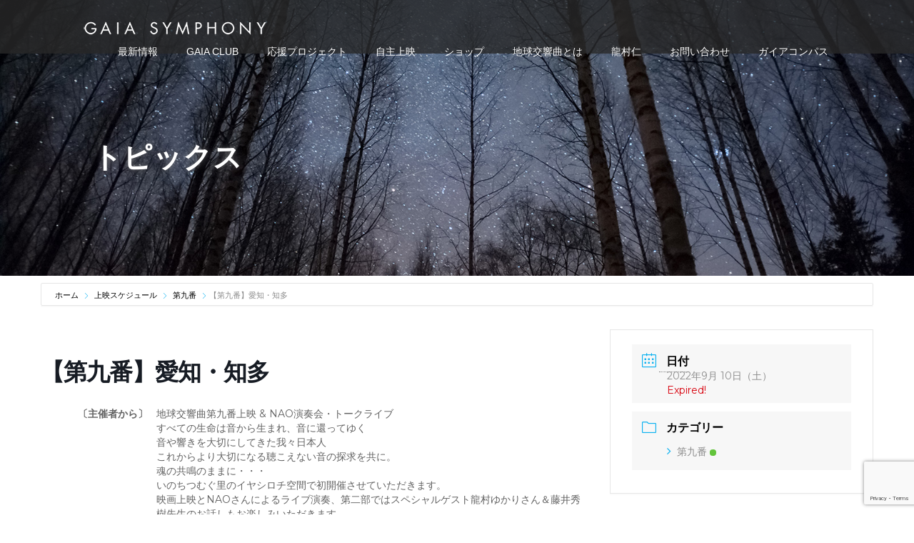

--- FILE ---
content_type: text/html; charset=UTF-8
request_url: https://gaiasymphony.com/schedule/chita
body_size: 26044
content:
<!DOCTYPE html>
<html lang="ja">
<head>
  <meta charset="UTF-8">
  <meta name="viewport" content="width=device-width">
  <meta http-equiv="X-UA-Compatible" content="IE=edge">
  <meta name="format-detection" content="telephone=no">

  <title>【第九番】愛知・知多 | GAIA SYMPHONY ーガイアシンフォニーGAIA SYMPHONY ーガイアシンフォニー</title>
  <meta name="description" content="〔主催者から〕&amp;nbsp;&amp;nbsp;&amp;nbsp;地球交響曲第九番上映 &amp; NAO演奏会・トークライブすべての生命は音から生まれ、音に還ってゆく音や響きを大切にしてきた我々日本人これからより大切になる聴こえな...">

  
  <link rel="profile" href="https://gmpg.org/xfn/11">
  <link rel="pingback" href="https://gaiasymphony.com/wp/xmlrpc.php">

    <meta name='robots' content='max-image-preview:large' />
<link rel='dns-prefetch' href='//ajax.googleapis.com' />
<link rel='dns-prefetch' href='//fonts.googleapis.com' />
<link rel="alternate" type="application/rss+xml" title="GAIA SYMPHONY ーガイアシンフォニー &raquo; フィード" href="https://gaiasymphony.com/feed" />
<link rel="alternate" type="application/rss+xml" title="GAIA SYMPHONY ーガイアシンフォニー &raquo; コメントフィード" href="https://gaiasymphony.com/comments/feed" />
<link rel="alternate" title="oEmbed (JSON)" type="application/json+oembed" href="https://gaiasymphony.com/wp-json/oembed/1.0/embed?url=https%3A%2F%2Fgaiasymphony.com%2Fschedule%2Fchita" />
<link rel="alternate" title="oEmbed (XML)" type="text/xml+oembed" href="https://gaiasymphony.com/wp-json/oembed/1.0/embed?url=https%3A%2F%2Fgaiasymphony.com%2Fschedule%2Fchita&#038;format=xml" />
<style id='wp-img-auto-sizes-contain-inline-css' type='text/css'>
img:is([sizes=auto i],[sizes^="auto," i]){contain-intrinsic-size:3000px 1500px}
/*# sourceURL=wp-img-auto-sizes-contain-inline-css */
</style>
<link rel='stylesheet' id='mec-select2-style-css' href='https://gaiasymphony.com/wp/wp-content/plugins/modern-events-calendar-lite/assets/packages/select2/select2.min.css?ver=6.6.6' type='text/css' media='all' />
<link rel='stylesheet' id='mec-font-icons-css' href='https://gaiasymphony.com/wp/wp-content/plugins/modern-events-calendar-lite/assets/css/iconfonts.css?ver=4.0.4' type='text/css' media='all' />
<link rel='stylesheet' id='mec-frontend-style-css' href='https://gaiasymphony.com/wp/wp-content/plugins/modern-events-calendar-lite/assets/css/frontend.min.css?ver=6.6.6' type='text/css' media='all' />
<link rel='stylesheet' id='mec-tooltip-style-css' href='https://gaiasymphony.com/wp/wp-content/plugins/modern-events-calendar-lite/assets/packages/tooltip/tooltip.css?ver=4.0.4' type='text/css' media='all' />
<link rel='stylesheet' id='mec-tooltip-shadow-style-css' href='https://gaiasymphony.com/wp/wp-content/plugins/modern-events-calendar-lite/assets/packages/tooltip/tooltipster-sideTip-shadow.min.css?ver=4.0.4' type='text/css' media='all' />
<link rel='stylesheet' id='featherlight-css' href='https://gaiasymphony.com/wp/wp-content/plugins/modern-events-calendar-lite/assets/packages/featherlight/featherlight.css?ver=4.0.4' type='text/css' media='all' />
<link rel='stylesheet' id='mec-google-fonts-css' href='//fonts.googleapis.com/css?family=Montserrat%3A400%2C700%7CRoboto%3A100%2C300%2C400%2C700&#038;ver=4.0.4' type='text/css' media='all' />
<link rel='stylesheet' id='mec-lity-style-css' href='https://gaiasymphony.com/wp/wp-content/plugins/modern-events-calendar-lite/assets/packages/lity/lity.min.css?ver=4.0.4' type='text/css' media='all' />
<link rel='stylesheet' id='mec-general-calendar-style-css' href='https://gaiasymphony.com/wp/wp-content/plugins/modern-events-calendar-lite/assets/css/mec-general-calendar.css?ver=4.0.4' type='text/css' media='all' />
<link rel='stylesheet' id='sbi_styles-css' href='https://gaiasymphony.com/wp/wp-content/plugins/instagram-feed/css/sbi-styles.min.css?ver=6.10.0' type='text/css' media='all' />
<style id='wp-emoji-styles-inline-css' type='text/css'>

	img.wp-smiley, img.emoji {
		display: inline !important;
		border: none !important;
		box-shadow: none !important;
		height: 1em !important;
		width: 1em !important;
		margin: 0 0.07em !important;
		vertical-align: -0.1em !important;
		background: none !important;
		padding: 0 !important;
	}
/*# sourceURL=wp-emoji-styles-inline-css */
</style>
<link rel='stylesheet' id='wp-block-library-css' href='https://gaiasymphony.com/wp/wp-includes/css/dist/block-library/style.min.css?ver=4.0.4' type='text/css' media='all' />
<style id='global-styles-inline-css' type='text/css'>
:root{--wp--preset--aspect-ratio--square: 1;--wp--preset--aspect-ratio--4-3: 4/3;--wp--preset--aspect-ratio--3-4: 3/4;--wp--preset--aspect-ratio--3-2: 3/2;--wp--preset--aspect-ratio--2-3: 2/3;--wp--preset--aspect-ratio--16-9: 16/9;--wp--preset--aspect-ratio--9-16: 9/16;--wp--preset--color--black: #000000;--wp--preset--color--cyan-bluish-gray: #abb8c3;--wp--preset--color--white: #ffffff;--wp--preset--color--pale-pink: #f78da7;--wp--preset--color--vivid-red: #cf2e2e;--wp--preset--color--luminous-vivid-orange: #ff6900;--wp--preset--color--luminous-vivid-amber: #fcb900;--wp--preset--color--light-green-cyan: #7bdcb5;--wp--preset--color--vivid-green-cyan: #00d084;--wp--preset--color--pale-cyan-blue: #8ed1fc;--wp--preset--color--vivid-cyan-blue: #0693e3;--wp--preset--color--vivid-purple: #9b51e0;--wp--preset--gradient--vivid-cyan-blue-to-vivid-purple: linear-gradient(135deg,rgb(6,147,227) 0%,rgb(155,81,224) 100%);--wp--preset--gradient--light-green-cyan-to-vivid-green-cyan: linear-gradient(135deg,rgb(122,220,180) 0%,rgb(0,208,130) 100%);--wp--preset--gradient--luminous-vivid-amber-to-luminous-vivid-orange: linear-gradient(135deg,rgb(252,185,0) 0%,rgb(255,105,0) 100%);--wp--preset--gradient--luminous-vivid-orange-to-vivid-red: linear-gradient(135deg,rgb(255,105,0) 0%,rgb(207,46,46) 100%);--wp--preset--gradient--very-light-gray-to-cyan-bluish-gray: linear-gradient(135deg,rgb(238,238,238) 0%,rgb(169,184,195) 100%);--wp--preset--gradient--cool-to-warm-spectrum: linear-gradient(135deg,rgb(74,234,220) 0%,rgb(151,120,209) 20%,rgb(207,42,186) 40%,rgb(238,44,130) 60%,rgb(251,105,98) 80%,rgb(254,248,76) 100%);--wp--preset--gradient--blush-light-purple: linear-gradient(135deg,rgb(255,206,236) 0%,rgb(152,150,240) 100%);--wp--preset--gradient--blush-bordeaux: linear-gradient(135deg,rgb(254,205,165) 0%,rgb(254,45,45) 50%,rgb(107,0,62) 100%);--wp--preset--gradient--luminous-dusk: linear-gradient(135deg,rgb(255,203,112) 0%,rgb(199,81,192) 50%,rgb(65,88,208) 100%);--wp--preset--gradient--pale-ocean: linear-gradient(135deg,rgb(255,245,203) 0%,rgb(182,227,212) 50%,rgb(51,167,181) 100%);--wp--preset--gradient--electric-grass: linear-gradient(135deg,rgb(202,248,128) 0%,rgb(113,206,126) 100%);--wp--preset--gradient--midnight: linear-gradient(135deg,rgb(2,3,129) 0%,rgb(40,116,252) 100%);--wp--preset--font-size--small: 13px;--wp--preset--font-size--medium: 20px;--wp--preset--font-size--large: 36px;--wp--preset--font-size--x-large: 42px;--wp--preset--spacing--20: 0.44rem;--wp--preset--spacing--30: 0.67rem;--wp--preset--spacing--40: 1rem;--wp--preset--spacing--50: 1.5rem;--wp--preset--spacing--60: 2.25rem;--wp--preset--spacing--70: 3.38rem;--wp--preset--spacing--80: 5.06rem;--wp--preset--shadow--natural: 6px 6px 9px rgba(0, 0, 0, 0.2);--wp--preset--shadow--deep: 12px 12px 50px rgba(0, 0, 0, 0.4);--wp--preset--shadow--sharp: 6px 6px 0px rgba(0, 0, 0, 0.2);--wp--preset--shadow--outlined: 6px 6px 0px -3px rgb(255, 255, 255), 6px 6px rgb(0, 0, 0);--wp--preset--shadow--crisp: 6px 6px 0px rgb(0, 0, 0);}:where(.is-layout-flex){gap: 0.5em;}:where(.is-layout-grid){gap: 0.5em;}body .is-layout-flex{display: flex;}.is-layout-flex{flex-wrap: wrap;align-items: center;}.is-layout-flex > :is(*, div){margin: 0;}body .is-layout-grid{display: grid;}.is-layout-grid > :is(*, div){margin: 0;}:where(.wp-block-columns.is-layout-flex){gap: 2em;}:where(.wp-block-columns.is-layout-grid){gap: 2em;}:where(.wp-block-post-template.is-layout-flex){gap: 1.25em;}:where(.wp-block-post-template.is-layout-grid){gap: 1.25em;}.has-black-color{color: var(--wp--preset--color--black) !important;}.has-cyan-bluish-gray-color{color: var(--wp--preset--color--cyan-bluish-gray) !important;}.has-white-color{color: var(--wp--preset--color--white) !important;}.has-pale-pink-color{color: var(--wp--preset--color--pale-pink) !important;}.has-vivid-red-color{color: var(--wp--preset--color--vivid-red) !important;}.has-luminous-vivid-orange-color{color: var(--wp--preset--color--luminous-vivid-orange) !important;}.has-luminous-vivid-amber-color{color: var(--wp--preset--color--luminous-vivid-amber) !important;}.has-light-green-cyan-color{color: var(--wp--preset--color--light-green-cyan) !important;}.has-vivid-green-cyan-color{color: var(--wp--preset--color--vivid-green-cyan) !important;}.has-pale-cyan-blue-color{color: var(--wp--preset--color--pale-cyan-blue) !important;}.has-vivid-cyan-blue-color{color: var(--wp--preset--color--vivid-cyan-blue) !important;}.has-vivid-purple-color{color: var(--wp--preset--color--vivid-purple) !important;}.has-black-background-color{background-color: var(--wp--preset--color--black) !important;}.has-cyan-bluish-gray-background-color{background-color: var(--wp--preset--color--cyan-bluish-gray) !important;}.has-white-background-color{background-color: var(--wp--preset--color--white) !important;}.has-pale-pink-background-color{background-color: var(--wp--preset--color--pale-pink) !important;}.has-vivid-red-background-color{background-color: var(--wp--preset--color--vivid-red) !important;}.has-luminous-vivid-orange-background-color{background-color: var(--wp--preset--color--luminous-vivid-orange) !important;}.has-luminous-vivid-amber-background-color{background-color: var(--wp--preset--color--luminous-vivid-amber) !important;}.has-light-green-cyan-background-color{background-color: var(--wp--preset--color--light-green-cyan) !important;}.has-vivid-green-cyan-background-color{background-color: var(--wp--preset--color--vivid-green-cyan) !important;}.has-pale-cyan-blue-background-color{background-color: var(--wp--preset--color--pale-cyan-blue) !important;}.has-vivid-cyan-blue-background-color{background-color: var(--wp--preset--color--vivid-cyan-blue) !important;}.has-vivid-purple-background-color{background-color: var(--wp--preset--color--vivid-purple) !important;}.has-black-border-color{border-color: var(--wp--preset--color--black) !important;}.has-cyan-bluish-gray-border-color{border-color: var(--wp--preset--color--cyan-bluish-gray) !important;}.has-white-border-color{border-color: var(--wp--preset--color--white) !important;}.has-pale-pink-border-color{border-color: var(--wp--preset--color--pale-pink) !important;}.has-vivid-red-border-color{border-color: var(--wp--preset--color--vivid-red) !important;}.has-luminous-vivid-orange-border-color{border-color: var(--wp--preset--color--luminous-vivid-orange) !important;}.has-luminous-vivid-amber-border-color{border-color: var(--wp--preset--color--luminous-vivid-amber) !important;}.has-light-green-cyan-border-color{border-color: var(--wp--preset--color--light-green-cyan) !important;}.has-vivid-green-cyan-border-color{border-color: var(--wp--preset--color--vivid-green-cyan) !important;}.has-pale-cyan-blue-border-color{border-color: var(--wp--preset--color--pale-cyan-blue) !important;}.has-vivid-cyan-blue-border-color{border-color: var(--wp--preset--color--vivid-cyan-blue) !important;}.has-vivid-purple-border-color{border-color: var(--wp--preset--color--vivid-purple) !important;}.has-vivid-cyan-blue-to-vivid-purple-gradient-background{background: var(--wp--preset--gradient--vivid-cyan-blue-to-vivid-purple) !important;}.has-light-green-cyan-to-vivid-green-cyan-gradient-background{background: var(--wp--preset--gradient--light-green-cyan-to-vivid-green-cyan) !important;}.has-luminous-vivid-amber-to-luminous-vivid-orange-gradient-background{background: var(--wp--preset--gradient--luminous-vivid-amber-to-luminous-vivid-orange) !important;}.has-luminous-vivid-orange-to-vivid-red-gradient-background{background: var(--wp--preset--gradient--luminous-vivid-orange-to-vivid-red) !important;}.has-very-light-gray-to-cyan-bluish-gray-gradient-background{background: var(--wp--preset--gradient--very-light-gray-to-cyan-bluish-gray) !important;}.has-cool-to-warm-spectrum-gradient-background{background: var(--wp--preset--gradient--cool-to-warm-spectrum) !important;}.has-blush-light-purple-gradient-background{background: var(--wp--preset--gradient--blush-light-purple) !important;}.has-blush-bordeaux-gradient-background{background: var(--wp--preset--gradient--blush-bordeaux) !important;}.has-luminous-dusk-gradient-background{background: var(--wp--preset--gradient--luminous-dusk) !important;}.has-pale-ocean-gradient-background{background: var(--wp--preset--gradient--pale-ocean) !important;}.has-electric-grass-gradient-background{background: var(--wp--preset--gradient--electric-grass) !important;}.has-midnight-gradient-background{background: var(--wp--preset--gradient--midnight) !important;}.has-small-font-size{font-size: var(--wp--preset--font-size--small) !important;}.has-medium-font-size{font-size: var(--wp--preset--font-size--medium) !important;}.has-large-font-size{font-size: var(--wp--preset--font-size--large) !important;}.has-x-large-font-size{font-size: var(--wp--preset--font-size--x-large) !important;}
/*# sourceURL=global-styles-inline-css */
</style>

<style id='classic-theme-styles-inline-css' type='text/css'>
/*! This file is auto-generated */
.wp-block-button__link{color:#fff;background-color:#32373c;border-radius:9999px;box-shadow:none;text-decoration:none;padding:calc(.667em + 2px) calc(1.333em + 2px);font-size:1.125em}.wp-block-file__button{background:#32373c;color:#fff;text-decoration:none}
/*# sourceURL=/wp-includes/css/classic-themes.min.css */
</style>
<link rel='stylesheet' id='contact-form-7-css' href='https://gaiasymphony.com/wp/wp-content/plugins/contact-form-7/includes/css/styles.css?ver=6.1.4' type='text/css' media='all' />
<link rel='stylesheet' id='wpdm-fonticon-css' href='https://gaiasymphony.com/wp/wp-content/plugins/download-manager/assets/wpdm-iconfont/css/wpdm-icons.css?ver=4.0.4' type='text/css' media='all' />
<link rel='stylesheet' id='wpdm-front-css' href='https://gaiasymphony.com/wp/wp-content/plugins/download-manager/assets/css/front.min.css?ver=3.3.46' type='text/css' media='all' />
<link rel='stylesheet' id='wpdm-front-dark-css' href='https://gaiasymphony.com/wp/wp-content/plugins/download-manager/assets/css/front-dark.min.css?ver=3.3.46' type='text/css' media='all' />
<link rel='stylesheet' id='_tk-bootstrap-wp-css' href='https://gaiasymphony.com/wp/wp-content/themes/gaia_symphony_new/includes/css/bootstrap-wp.css?ver=4.0.4' type='text/css' media='all' />
<link rel='stylesheet' id='_tk-bootstrap-css' href='https://gaiasymphony.com/wp/wp-content/themes/gaia_symphony_new/includes/resources/bootstrap/css/bootstrap.min.css?ver=4.0.4' type='text/css' media='all' />
<link rel='stylesheet' id='_tk-font-awesome-css' href='https://gaiasymphony.com/wp/wp-content/themes/gaia_symphony_new/includes/css/font-awesome.min.css?ver=4.1.0' type='text/css' media='all' />
<link rel='stylesheet' id='_tk-style-css' href='https://gaiasymphony.com/wp/wp-content/themes/gaia_symphony_new/style.css?ver=4.0.4' type='text/css' media='all' />
<script type="text/javascript" src="https://ajax.googleapis.com/ajax/libs/jquery/1.11.3/jquery.min.js?ver=4ab0c8506479862f3c0a5a2f3746a6f5" id="jquery-js"></script>
<script type="text/javascript" src="https://gaiasymphony.com/wp/wp-content/plugins/modern-events-calendar-lite/assets/js/mec-general-calendar.js?ver=6.6.6" id="mec-general-calendar-script-js"></script>
<script type="text/javascript" src="https://gaiasymphony.com/wp/wp-content/plugins/modern-events-calendar-lite/assets/packages/tooltip/tooltip.js?ver=6.6.6" id="mec-tooltip-script-js"></script>
<script type="text/javascript" id="mec-frontend-script-js-extra">
/* <![CDATA[ */
var mecdata = {"day":"\u65e5","days":"\u65e5","hour":"\u6642\u9593","hours":"\u6642\u9593","minute":"\u5206","minutes":"\u5206","second":"\u79d2","seconds":"\u79d2","next":"\u6b21","prev":"Prev","elementor_edit_mode":"no","recapcha_key":"","ajax_url":"https://gaiasymphony.com/wp/wp-admin/admin-ajax.php","fes_nonce":"3a3d90a1d4","fes_thankyou_page_time":"2000","fes_upload_nonce":"0ec62bf0c1","current_year":"2026","current_month":"02","datepicker_format":"yy/mm/dd&Y/m/d"};
//# sourceURL=mec-frontend-script-js-extra
/* ]]> */
</script>
<script type="text/javascript" src="https://gaiasymphony.com/wp/wp-content/plugins/modern-events-calendar-lite/assets/js/frontend.js?ver=6.6.6" id="mec-frontend-script-js"></script>
<script type="text/javascript" src="https://gaiasymphony.com/wp/wp-content/plugins/modern-events-calendar-lite/assets/js/events.js?ver=6.6.6" id="mec-events-script-js"></script>
<script type="text/javascript" src="https://gaiasymphony.com/wp/wp-content/plugins/download-manager/assets/js/wpdm.min.js?ver=4ab0c8506479862f3c0a5a2f3746a6f5" id="wpdm-frontend-js-js"></script>
<script type="text/javascript" id="wpdm-frontjs-js-extra">
/* <![CDATA[ */
var wpdm_url = {"home":"https://gaiasymphony.com/","site":"https://gaiasymphony.com/wp/","ajax":"https://gaiasymphony.com/wp/wp-admin/admin-ajax.php"};
var wpdm_js = {"spinner":"\u003Ci class=\"wpdm-icon wpdm-sun wpdm-spin\"\u003E\u003C/i\u003E","client_id":"38af6d0fb38d680caa81fe0d8d61b392"};
var wpdm_strings = {"pass_var":"\u30d1\u30b9\u30ef\u30fc\u30c9\u78ba\u8a8d\u5b8c\u4e86 !","pass_var_q":"\u30c0\u30a6\u30f3\u30ed\u30fc\u30c9\u3092\u958b\u59cb\u3059\u308b\u306b\u306f\u3001\u6b21\u306e\u30dc\u30bf\u30f3\u3092\u30af\u30ea\u30c3\u30af\u3057\u3066\u304f\u3060\u3055\u3044\u3002","start_dl":"\u30c0\u30a6\u30f3\u30ed\u30fc\u30c9\u958b\u59cb"};
//# sourceURL=wpdm-frontjs-js-extra
/* ]]> */
</script>
<script type="text/javascript" src="https://gaiasymphony.com/wp/wp-content/plugins/download-manager/assets/js/front.min.js?ver=3.3.46" id="wpdm-frontjs-js"></script>
<script type="text/javascript" src="https://gaiasymphony.com/wp/wp-content/themes/gaia_symphony_new/includes/resources/bootstrap/js/bootstrap.js?ver=4ab0c8506479862f3c0a5a2f3746a6f5" id="_tk-bootstrapjs-js"></script>
<script type="text/javascript" src="https://gaiasymphony.com/wp/wp-content/themes/gaia_symphony_new/includes/js/bootstrap-wp.js?ver=4ab0c8506479862f3c0a5a2f3746a6f5" id="_tk-bootstrapwp-js"></script>
<link rel="https://api.w.org/" href="https://gaiasymphony.com/wp-json/" /><link rel="alternate" title="JSON" type="application/json" href="https://gaiasymphony.com/wp-json/wp/v2/mec-events/20028" /><link rel="canonical" href="https://gaiasymphony.com/schedule/chita" />

<!-- Jetpack Open Graph Tags -->
<meta property="og:type" content="article" />
<meta property="og:title" content="【第九番】愛知・知多" />
<meta property="og:url" content="https://gaiasymphony.com/schedule/chita" />
<meta property="og:description" content="〔主催者から〕 &nbsp;&nbsp;&nbsp; 地球交響曲第九番上映 &#038; NAO演奏会・トーク&hellip;" />
<meta property="article:published_time" content="2022-06-23T03:18:28+00:00" />
<meta property="article:modified_time" content="2022-08-31T05:23:05+00:00" />
<meta property="og:site_name" content="GAIA SYMPHONY ーガイアシンフォニー" />
<meta property="og:image" content="https://gaiasymphony.com/wp/wp-content/uploads/2021/07/image.png" />
<meta property="og:image:width" content="1705" />
<meta property="og:image:height" content="2460" />
<meta property="og:image:alt" content="" />
<meta property="og:locale" content="ja_JP" />
<meta name="twitter:text:title" content="【第九番】愛知・知多" />
<meta name="twitter:image" content="https://gaiasymphony.com/wp/wp-content/uploads/2021/07/image.png?w=640" />
<meta name="twitter:card" content="summary_large_image" />

<!-- End Jetpack Open Graph Tags -->
<link rel="icon" href="https://gaiasymphony.com/wp/wp-content/uploads/2021/06/iStock-474997230-1-480x478-76x76.jpg" sizes="32x32" />
<link rel="icon" href="https://gaiasymphony.com/wp/wp-content/uploads/2021/06/iStock-474997230-1-480x478-240x239.jpg" sizes="192x192" />
<link rel="apple-touch-icon" href="https://gaiasymphony.com/wp/wp-content/uploads/2021/06/iStock-474997230-1-480x478-240x239.jpg" />
<meta name="msapplication-TileImage" content="https://gaiasymphony.com/wp/wp-content/uploads/2021/06/iStock-474997230-1-480x478-300x300.jpg" />
<meta name="generator" content="WordPress Download Manager 3.3.46" />
<style type="text/css">.mec-wrap, .mec-wrap div:not([class^="elementor-"]), .lity-container, .mec-wrap h1, .mec-wrap h2, .mec-wrap h3, .mec-wrap h4, .mec-wrap h5, .mec-wrap h6, .entry-content .mec-wrap h1, .entry-content .mec-wrap h2, .entry-content .mec-wrap h3, .entry-content .mec-wrap h4, .entry-content .mec-wrap h5, .entry-content .mec-wrap h6, .mec-wrap .mec-totalcal-box input[type="submit"], .mec-wrap .mec-totalcal-box .mec-totalcal-view span, .mec-agenda-event-title a, .lity-content .mec-events-meta-group-booking select, .lity-content .mec-book-ticket-variation h5, .lity-content .mec-events-meta-group-booking input[type="number"], .lity-content .mec-events-meta-group-booking input[type="text"], .lity-content .mec-events-meta-group-booking input[type="email"],.mec-organizer-item a, .mec-single-event .mec-events-meta-group-booking ul.mec-book-tickets-container li.mec-book-ticket-container label { font-family: "Montserrat", -apple-system, BlinkMacSystemFont, "Segoe UI", Roboto, sans-serif;}.mec-event-content p, .mec-search-bar-result .mec-event-detail{ font-family: Roboto, sans-serif;} .mec-wrap .mec-totalcal-box input, .mec-wrap .mec-totalcal-box select, .mec-checkboxes-search .mec-searchbar-category-wrap, .mec-wrap .mec-totalcal-box .mec-totalcal-view span { font-family: "Roboto", Helvetica, Arial, sans-serif; }.mec-event-grid-modern .event-grid-modern-head .mec-event-day, .mec-event-list-minimal .mec-time-details, .mec-event-list-minimal .mec-event-detail, .mec-event-list-modern .mec-event-detail, .mec-event-grid-minimal .mec-time-details, .mec-event-grid-minimal .mec-event-detail, .mec-event-grid-simple .mec-event-detail, .mec-event-cover-modern .mec-event-place, .mec-event-cover-clean .mec-event-place, .mec-calendar .mec-event-article .mec-localtime-details div, .mec-calendar .mec-event-article .mec-event-detail, .mec-calendar.mec-calendar-daily .mec-calendar-d-top h2, .mec-calendar.mec-calendar-daily .mec-calendar-d-top h3, .mec-toggle-item-col .mec-event-day, .mec-weather-summary-temp { font-family: "Roboto", sans-serif; } .mec-fes-form, .mec-fes-list, .mec-fes-form input, .mec-event-date .mec-tooltip .box, .mec-event-status .mec-tooltip .box, .ui-datepicker.ui-widget, .mec-fes-form button[type="submit"].mec-fes-sub-button, .mec-wrap .mec-timeline-events-container p, .mec-wrap .mec-timeline-events-container h4, .mec-wrap .mec-timeline-events-container div, .mec-wrap .mec-timeline-events-container a, .mec-wrap .mec-timeline-events-container span { font-family: -apple-system, BlinkMacSystemFont, "Segoe UI", Roboto, sans-serif !important; }.mec-event-grid-minimal .mec-modal-booking-button:hover, .mec-events-timeline-wrap .mec-organizer-item a, .mec-events-timeline-wrap .mec-organizer-item:after, .mec-events-timeline-wrap .mec-shortcode-organizers i, .mec-timeline-event .mec-modal-booking-button, .mec-wrap .mec-map-lightbox-wp.mec-event-list-classic .mec-event-date, .mec-timetable-t2-col .mec-modal-booking-button:hover, .mec-event-container-classic .mec-modal-booking-button:hover, .mec-calendar-events-side .mec-modal-booking-button:hover, .mec-event-grid-yearly  .mec-modal-booking-button, .mec-events-agenda .mec-modal-booking-button, .mec-event-grid-simple .mec-modal-booking-button, .mec-event-list-minimal  .mec-modal-booking-button:hover, .mec-timeline-month-divider,  .mec-wrap.colorskin-custom .mec-totalcal-box .mec-totalcal-view span:hover,.mec-wrap.colorskin-custom .mec-calendar.mec-event-calendar-classic .mec-selected-day,.mec-wrap.colorskin-custom .mec-color, .mec-wrap.colorskin-custom .mec-event-sharing-wrap .mec-event-sharing > li:hover a, .mec-wrap.colorskin-custom .mec-color-hover:hover, .mec-wrap.colorskin-custom .mec-color-before *:before ,.mec-wrap.colorskin-custom .mec-widget .mec-event-grid-classic.owl-carousel .owl-nav i,.mec-wrap.colorskin-custom .mec-event-list-classic a.magicmore:hover,.mec-wrap.colorskin-custom .mec-event-grid-simple:hover .mec-event-title,.mec-wrap.colorskin-custom .mec-single-event .mec-event-meta dd.mec-events-event-categories:before,.mec-wrap.colorskin-custom .mec-single-event-date:before,.mec-wrap.colorskin-custom .mec-single-event-time:before,.mec-wrap.colorskin-custom .mec-events-meta-group.mec-events-meta-group-venue:before,.mec-wrap.colorskin-custom .mec-calendar .mec-calendar-side .mec-previous-month i,.mec-wrap.colorskin-custom .mec-calendar .mec-calendar-side .mec-next-month:hover,.mec-wrap.colorskin-custom .mec-calendar .mec-calendar-side .mec-previous-month:hover,.mec-wrap.colorskin-custom .mec-calendar .mec-calendar-side .mec-next-month:hover,.mec-wrap.colorskin-custom .mec-calendar.mec-event-calendar-classic dt.mec-selected-day:hover,.mec-wrap.colorskin-custom .mec-infowindow-wp h5 a:hover, .colorskin-custom .mec-events-meta-group-countdown .mec-end-counts h3,.mec-calendar .mec-calendar-side .mec-next-month i,.mec-wrap .mec-totalcal-box i,.mec-calendar .mec-event-article .mec-event-title a:hover,.mec-attendees-list-details .mec-attendee-profile-link a:hover,.mec-wrap.colorskin-custom .mec-next-event-details li i, .mec-next-event-details i:before, .mec-marker-infowindow-wp .mec-marker-infowindow-count, .mec-next-event-details a,.mec-wrap.colorskin-custom .mec-events-masonry-cats a.mec-masonry-cat-selected,.lity .mec-color,.lity .mec-color-before :before,.lity .mec-color-hover:hover,.lity .mec-wrap .mec-color,.lity .mec-wrap .mec-color-before :before,.lity .mec-wrap .mec-color-hover:hover,.leaflet-popup-content .mec-color,.leaflet-popup-content .mec-color-before :before,.leaflet-popup-content .mec-color-hover:hover,.leaflet-popup-content .mec-wrap .mec-color,.leaflet-popup-content .mec-wrap .mec-color-before :before,.leaflet-popup-content .mec-wrap .mec-color-hover:hover, .mec-calendar.mec-calendar-daily .mec-calendar-d-table .mec-daily-view-day.mec-daily-view-day-active.mec-color, .mec-map-boxshow div .mec-map-view-event-detail.mec-event-detail i,.mec-map-boxshow div .mec-map-view-event-detail.mec-event-detail:hover,.mec-map-boxshow .mec-color,.mec-map-boxshow .mec-color-before :before,.mec-map-boxshow .mec-color-hover:hover,.mec-map-boxshow .mec-wrap .mec-color,.mec-map-boxshow .mec-wrap .mec-color-before :before,.mec-map-boxshow .mec-wrap .mec-color-hover:hover, .mec-choosen-time-message, .mec-booking-calendar-month-navigation .mec-next-month:hover, .mec-booking-calendar-month-navigation .mec-previous-month:hover, .mec-yearly-view-wrap .mec-agenda-event-title a:hover, .mec-yearly-view-wrap .mec-yearly-title-sec .mec-next-year i, .mec-yearly-view-wrap .mec-yearly-title-sec .mec-previous-year i, .mec-yearly-view-wrap .mec-yearly-title-sec .mec-next-year:hover, .mec-yearly-view-wrap .mec-yearly-title-sec .mec-previous-year:hover, .mec-av-spot .mec-av-spot-head .mec-av-spot-box span, .mec-wrap.colorskin-custom .mec-calendar .mec-calendar-side .mec-previous-month:hover .mec-load-month-link, .mec-wrap.colorskin-custom .mec-calendar .mec-calendar-side .mec-next-month:hover .mec-load-month-link, .mec-yearly-view-wrap .mec-yearly-title-sec .mec-previous-year:hover .mec-load-month-link, .mec-yearly-view-wrap .mec-yearly-title-sec .mec-next-year:hover .mec-load-month-link, .mec-skin-list-events-container .mec-data-fields-tooltip .mec-data-fields-tooltip-box ul .mec-event-data-field-item a, .mec-booking-shortcode .mec-event-ticket-name, .mec-booking-shortcode .mec-event-ticket-price, .mec-booking-shortcode .mec-ticket-variation-name, .mec-booking-shortcode .mec-ticket-variation-price, .mec-booking-shortcode label, .mec-booking-shortcode .nice-select, .mec-booking-shortcode input, .mec-booking-shortcode span.mec-book-price-detail-description, .mec-booking-shortcode .mec-ticket-name, .mec-booking-shortcode label.wn-checkbox-label, .mec-wrap.mec-cart table tr td a {color: #0ab1f0}.mec-skin-carousel-container .mec-event-footer-carousel-type3 .mec-modal-booking-button:hover, .mec-wrap.colorskin-custom .mec-event-sharing .mec-event-share:hover .event-sharing-icon,.mec-wrap.colorskin-custom .mec-event-grid-clean .mec-event-date,.mec-wrap.colorskin-custom .mec-event-list-modern .mec-event-sharing > li:hover a i,.mec-wrap.colorskin-custom .mec-event-list-modern .mec-event-sharing .mec-event-share:hover .mec-event-sharing-icon,.mec-wrap.colorskin-custom .mec-event-list-modern .mec-event-sharing li:hover a i,.mec-wrap.colorskin-custom .mec-calendar:not(.mec-event-calendar-classic) .mec-selected-day,.mec-wrap.colorskin-custom .mec-calendar .mec-selected-day:hover,.mec-wrap.colorskin-custom .mec-calendar .mec-calendar-row  dt.mec-has-event:hover,.mec-wrap.colorskin-custom .mec-calendar .mec-has-event:after, .mec-wrap.colorskin-custom .mec-bg-color, .mec-wrap.colorskin-custom .mec-bg-color-hover:hover, .colorskin-custom .mec-event-sharing-wrap:hover > li, .mec-wrap.colorskin-custom .mec-totalcal-box .mec-totalcal-view span.mec-totalcalview-selected,.mec-wrap .flip-clock-wrapper ul li a div div.inn,.mec-wrap .mec-totalcal-box .mec-totalcal-view span.mec-totalcalview-selected,.event-carousel-type1-head .mec-event-date-carousel,.mec-event-countdown-style3 .mec-event-date,#wrap .mec-wrap article.mec-event-countdown-style1,.mec-event-countdown-style1 .mec-event-countdown-part3 a.mec-event-button,.mec-wrap .mec-event-countdown-style2,.mec-map-get-direction-btn-cnt input[type="submit"],.mec-booking button,span.mec-marker-wrap,.mec-wrap.colorskin-custom .mec-timeline-events-container .mec-timeline-event-date:before, .mec-has-event-for-booking.mec-active .mec-calendar-novel-selected-day, .mec-booking-tooltip.multiple-time .mec-booking-calendar-date.mec-active, .mec-booking-tooltip.multiple-time .mec-booking-calendar-date:hover, .mec-ongoing-normal-label, .mec-calendar .mec-has-event:after, .mec-event-list-modern .mec-event-sharing li:hover .telegram, .mec-booking-shortcode .mec-booking-progress-bar li.mec-active:before, .lity-content .mec-booking-progress-bar li.mec-active:before, .lity-content .mec-booking-progress-bar li.mec-active:after, .mec-wrap .mec-booking-progress-bar li.mec-active:before, .mec-booking-shortcode .mec-booking-progress-bar li.mec-active:after, .mec-wrap .mec-booking-progress-bar li.mec-active:after, .mec-single-event .row-done .mec-booking-progress-bar:after{background-color: #0ab1f0;}.mec-booking-tooltip.multiple-time .mec-booking-calendar-date:hover, .mec-calendar-day.mec-active .mec-booking-tooltip.multiple-time .mec-booking-calendar-date.mec-active{ background-color: #0ab1f0;}.mec-skin-carousel-container .mec-event-footer-carousel-type3 .mec-modal-booking-button:hover, .mec-timeline-month-divider, .mec-wrap.colorskin-custom .mec-single-event .mec-speakers-details ul li .mec-speaker-avatar a:hover img,.mec-wrap.colorskin-custom .mec-event-list-modern .mec-event-sharing > li:hover a i,.mec-wrap.colorskin-custom .mec-event-list-modern .mec-event-sharing .mec-event-share:hover .mec-event-sharing-icon,.mec-wrap.colorskin-custom .mec-event-list-standard .mec-month-divider span:before,.mec-wrap.colorskin-custom .mec-single-event .mec-social-single:before,.mec-wrap.colorskin-custom .mec-single-event .mec-frontbox-title:before,.mec-wrap.colorskin-custom .mec-calendar .mec-calendar-events-side .mec-table-side-day, .mec-wrap.colorskin-custom .mec-border-color, .mec-wrap.colorskin-custom .mec-border-color-hover:hover, .colorskin-custom .mec-single-event .mec-frontbox-title:before, .colorskin-custom .mec-single-event .mec-wrap-checkout h4:before, .colorskin-custom .mec-single-event .mec-events-meta-group-booking form > h4:before, .mec-wrap.colorskin-custom .mec-totalcal-box .mec-totalcal-view span.mec-totalcalview-selected,.mec-wrap .mec-totalcal-box .mec-totalcal-view span.mec-totalcalview-selected,.event-carousel-type1-head .mec-event-date-carousel:after,.mec-wrap.colorskin-custom .mec-events-masonry-cats a.mec-masonry-cat-selected, .mec-marker-infowindow-wp .mec-marker-infowindow-count, .mec-wrap.colorskin-custom .mec-events-masonry-cats a:hover, .mec-has-event-for-booking .mec-calendar-novel-selected-day, .mec-booking-tooltip.multiple-time .mec-booking-calendar-date.mec-active, .mec-booking-tooltip.multiple-time .mec-booking-calendar-date:hover, .mec-virtual-event-history h3:before, .mec-booking-tooltip.multiple-time .mec-booking-calendar-date:hover, .mec-calendar-day.mec-active .mec-booking-tooltip.multiple-time .mec-booking-calendar-date.mec-active, .mec-rsvp-form-box form > h4:before, .mec-wrap .mec-box-title::before, .mec-box-title::before, .lity-content .mec-booking-progress-bar li.mec-active:after, .mec-booking-shortcode .mec-booking-progress-bar li.mec-active:after, .mec-wrap .mec-booking-progress-bar li.mec-active:after {border-color: #0ab1f0;}.mec-wrap.colorskin-custom .mec-event-countdown-style3 .mec-event-date:after,.mec-wrap.colorskin-custom .mec-month-divider span:before, .mec-calendar.mec-event-container-simple dl dt.mec-selected-day, .mec-calendar.mec-event-container-simple dl dt.mec-selected-day:hover{border-bottom-color:#0ab1f0;}.mec-wrap.colorskin-custom  article.mec-event-countdown-style1 .mec-event-countdown-part2:after{border-color: transparent transparent transparent #0ab1f0;}.mec-wrap.colorskin-custom .mec-box-shadow-color { box-shadow: 0 4px 22px -7px #0ab1f0;}.mec-events-timeline-wrap .mec-shortcode-organizers, .mec-timeline-event .mec-modal-booking-button, .mec-events-timeline-wrap:before, .mec-wrap.colorskin-custom .mec-timeline-event-local-time, .mec-wrap.colorskin-custom .mec-timeline-event-time ,.mec-wrap.colorskin-custom .mec-timeline-event-location,.mec-choosen-time-message { background: rgba(10,177,240,.11);}.mec-wrap.colorskin-custom .mec-timeline-events-container .mec-timeline-event-date:after{ background: rgba(10,177,240,.3);}.mec-booking-shortcode button { box-shadow: 0 2px 2px rgba(10 177 240 / 27%);}.mec-booking-shortcode button.mec-book-form-back-button{ background-color: rgba(10 177 240 / 40%);}.mec-events-meta-group-booking-shortcode{ background: rgba(10,177,240,.14);}.mec-booking-shortcode label.wn-checkbox-label, .mec-booking-shortcode .nice-select,.mec-booking-shortcode input, .mec-booking-shortcode .mec-book-form-gateway-label input[type=radio]:before, .mec-booking-shortcode input[type=radio]:checked:before, .mec-booking-shortcode ul.mec-book-price-details li, .mec-booking-shortcode ul.mec-book-price-details{ border-color: rgba(10 177 240 / 27%) !important;}.mec-booking-shortcode input::-webkit-input-placeholder,.mec-booking-shortcode textarea::-webkit-input-placeholder{color: #0ab1f0}.mec-booking-shortcode input::-moz-placeholder,.mec-booking-shortcode textarea::-moz-placeholder{color: #0ab1f0}.mec-booking-shortcode input:-ms-input-placeholder,.mec-booking-shortcode textarea:-ms-input-placeholder {color: #0ab1f0}.mec-booking-shortcode input:-moz-placeholder,.mec-booking-shortcode textarea:-moz-placeholder {color: #0ab1f0}.mec-booking-shortcode label.wn-checkbox-label:after, .mec-booking-shortcode label.wn-checkbox-label:before, .mec-booking-shortcode input[type=radio]:checked:after{background-color: #0ab1f0}.mec-wrap h1 a, .mec-wrap h2 a, .mec-wrap h3 a, .mec-wrap h4 a, .mec-wrap h5 a, .mec-wrap h6 a,.entry-content .mec-wrap h1 a, .entry-content .mec-wrap h2 a, .entry-content .mec-wrap h3 a,.entry-content  .mec-wrap h4 a, .entry-content .mec-wrap h5 a, .entry-content .mec-wrap h6 a {color: #0086ed !important;}.mec-wrap.colorskin-custom h1 a:hover, .mec-wrap.colorskin-custom h2 a:hover, .mec-wrap.colorskin-custom h3 a:hover, .mec-wrap.colorskin-custom h4 a:hover, .mec-wrap.colorskin-custom h5 a:hover, .mec-wrap.colorskin-custom h6 a:hover,.entry-content .mec-wrap.colorskin-custom h1 a:hover, .entry-content .mec-wrap.colorskin-custom h2 a:hover, .entry-content .mec-wrap.colorskin-custom h3 a:hover,.entry-content  .mec-wrap.colorskin-custom h4 a:hover, .entry-content .mec-wrap.colorskin-custom h5 a:hover, .entry-content .mec-wrap.colorskin-custom h6 a:hover {color: #8efff3 !important;}.mec-wrap.colorskin-custom .mec-event-description {color: #000000;}</style>				<style type="text/css" id="c4wp-checkout-css">
					.woocommerce-checkout .c4wp_captcha_field {
						margin-bottom: 10px;
						margin-top: 15px;
						position: relative;
						display: inline-block;
					}
				</style>
								<style type="text/css" id="c4wp-v3-lp-form-css">
					.login #login, .login #lostpasswordform {
						min-width: 350px !important;
					}
					.wpforms-field-c4wp iframe {
						width: 100% !important;
					}
				</style>
							<style type="text/css" id="c4wp-v3-lp-form-css">
				.login #login, .login #lostpasswordform {
					min-width: 350px !important;
				}
				.wpforms-field-c4wp iframe {
					width: 100% !important;
				}
			</style>
			                <style>
        /* WPDM Link Template Styles */        </style>
                <style>

            :root {
                --color-primary: #4a8eff;
                --color-primary-rgb: 74, 142, 255;
                --color-primary-hover: #4a8eff;
                --color-primary-active: #4a8eff;
                --clr-sec: #6c757d;
                --clr-sec-rgb: 108, 117, 125;
                --clr-sec-hover: #6c757d;
                --clr-sec-active: #6c757d;
                --color-secondary: #6c757d;
                --color-secondary-rgb: 108, 117, 125;
                --color-secondary-hover: #6c757d;
                --color-secondary-active: #6c757d;
                --color-success: #18ce0f;
                --color-success-rgb: 24, 206, 15;
                --color-success-hover: #18ce0f;
                --color-success-active: #18ce0f;
                --color-info: #2CA8FF;
                --color-info-rgb: 44, 168, 255;
                --color-info-hover: #2CA8FF;
                --color-info-active: #2CA8FF;
                --color-warning: #FFB236;
                --color-warning-rgb: 255, 178, 54;
                --color-warning-hover: #FFB236;
                --color-warning-active: #FFB236;
                --color-danger: #ff5062;
                --color-danger-rgb: 255, 80, 98;
                --color-danger-hover: #ff5062;
                --color-danger-active: #ff5062;
                --color-green: #30b570;
                --color-blue: #0073ff;
                --color-purple: #8557D3;
                --color-red: #ff5062;
                --color-muted: rgba(69, 89, 122, 0.6);
                --wpdm-font: "Rubik", -apple-system, BlinkMacSystemFont, "Segoe UI", Roboto, Helvetica, Arial, sans-serif, "Apple Color Emoji", "Segoe UI Emoji", "Segoe UI Symbol";
            }

            .wpdm-download-link.btn.btn-primary {
                border-radius: 10px;
            }


        </style>
          
  <link rel="stylesheet" media="screen and (max-width:771px)" href="https://gaiasymphony.com/wp/wp-content/themes/gaia_symphony_new/footer-bar/footer-bar.css?ver=4.0.4">

	
	
	
	
	
	
	
	
	<div id="fb-root"></div>
<script>(function(d, s, id) {
  var js, fjs = d.getElementsByTagName(s)[0];
  if (d.getElementById(id)) return;
  js = d.createElement(s); js.id = id;
  js.src = 'https://connect.facebook.net/ja_JP/sdk.js#xfbml=1&version=v2.12';
  fjs.parentNode.insertBefore(js, fjs);
}(document, 'script', 'facebook-jssdk'));</script>
	
	
	
	
	
	
	
  <script type="text/javascript" src="https://gaiasymphony.com/wp/wp-content/themes/gaia_symphony_new/js/jquery.elevatezoom.js"></script>
  <script type="text/javascript" src="https://gaiasymphony.com/wp/wp-content/themes/gaia_symphony_new/parallax.js"></script>
  <script type="text/javascript" src="https://gaiasymphony.com/wp/wp-content/themes/gaia_symphony_new/js/jscript.js"></script>
   

  <script type="text/javascript">
    jQuery(function() {
      jQuery(".zoom").elevateZoom({
        zoomType : "inner",
        zoomWindowFadeIn: 1000,
        zoomWindowFadeOut: 1000,
        easing : true
      });
    });
  </script>

  <script type="text/javascript" src="https://gaiasymphony.com/wp/wp-content/themes/gaia_symphony_new/js/syncertel.js"></script>

  <link rel="stylesheet" media="screen and (max-width:991px)" href="https://gaiasymphony.com/wp/wp-content/themes/gaia_symphony_new/responsive.css?ver=4.0.4">
  <link rel="stylesheet" href="//maxcdn.bootstrapcdn.com/font-awesome/4.3.0/css/font-awesome.min.css">
  <link rel="stylesheet" href="https://gaiasymphony.com/wp/wp-content/themes/gaia_symphony_new/amore.css?ver=4.0.4" type="text/css" />
  <link rel="stylesheet" href="https://gaiasymphony.com/wp/wp-content/themes/gaia_symphony_new/comment-style.css?ver=4.0.4" type="text/css" />
  <style type="text/css">
          .site-navigation{position:fixed;}
    
  .fa, .wp-icon a:before {display:inline-block;font:normal normal normal 14px/1 FontAwesome;font-size:inherit;text-rendering:auto;-webkit-font-smoothing:antialiased;-moz-osx-font-smoothing:grayscale;transform:translate(0, 0)}
  .fa-phone:before, .wp-icon.wp-fa-phone a:before {content:"\f095"; margin-right:5px;}

  body { font-size:14px; }
  a {color: #1F3B81;}
  a:hover {color: #AAAAAA;}
  #global_menu ul ul li a{background:#1F3B81;}
  #global_menu ul ul li a:hover{background:#AAAAAA;}
  #previous_next_post a:hover{
    background: #AAAAAA;
  }
  .social-icon:hover{
    background-color: #1F3B81 !important;
  }
  .up-arrow:hover{
    background-color: #1F3B81 !important;
  }

  .menu-item:hover *:not(.dropdown-menu *){
    color: #1F3B81 !important;
  }
  .menu-item a:hover {
    color: #1F3B81 !important;
  }
  .button a, .pager li > a, .pager li > span{
    background-color: #AAAAAA;
  }
  .dropdown-menu .menu-item > a:hover, .button a:hover, .pager li > a:hover{
    background-color: #1F3B81 !important;
  }
  .button-green a{
    background-color: #1F3B81;
  }
  .button-green a:hover{
    background-color: #1F3B81;
  }
  .timestamp{
    color: #1F3B81;
  }
  .blog-list-timestamp{
    color: #1F3B81;
  }
  .footer_main, .scrolltotop{
    background-color: #222222;
  }
  .scrolltotop_arrow a:hover{
    color: #1F3B81;
  }

  .first-h1{
    color: #FFFFFF;
    text-shadow: 0px 0px 10px #666666 !important;
  }
  .second-body, .second-body{
    color: #333333;
  }
  .top-headline.third_headline{
      color: #FFFFFF;
      text-shadow: 0px 0px 10px #666666;
  }
  .top-headline.fourth_headline{
      color: #FFFFFF;
      text-shadow: 0px 0px 10px #666666;
  }
  .top-headline.fifth_headline{
      color: #FFFFFF;
      text-shadow: 0px 0px 10px #666666;
  }

  .top-headline{
      color: #FFFFFF;
      text-shadow: 0px 0px 10px #666666;
  }

  .thumb:hover:after{
      box-shadow: inset 0 0 0 7px #1F3B81;
  }


    p { word-wrap:break-word; }
  
  a:hover {
	opacity: 0.7;
}

.top-headline {font-size: 40px;}

#second  h2 {
	font-size: 28px;
	line-height: 30px;
}
#second  h2 br {
	display: none;
}
#second h3 {
	margin-top: 40px;
}
#second .introduction {
	width: 80%;
	margin: 0 auto;
	text-align: left;
	font-size: 115%;
}
#second .profile {
	width: 80%;
	margin: 40px auto;
	padding-bottom: 10px;
	border-bottom: 1px solid #bbb;
}
#second .biography {
	width: 80%;
	margin: 0 auto;
	padding-left: 15%;
	text-align: left;
	background: url(https://gaiasymphony.com/2017/2017np_tatsumura.png) no-repeat;
}
#second dl {
	line-height: 1.6;
	margin-bottom: 5px;
	clear: both;
}
#second dl dt, #second dl dd {
	float: left;
}
#second dl dt {
	width: 8%;
}
#second dl dd {
	padding-left: 10px;
	width: 90%;
}

#third h3 {
	font-size: 30px;
	font-weight: bolder;
	margin-bottom: 20px;
}
#fourth h3 {
	font-size: 30px;
	font-weight: bolder;
}
#third .introduction {
	font-size: 115%;
	line-height: 1.7;
	margin-bottom: 3em;
}
#third ul.link {
	margin: 0;
	padding: 0;
}
#third ul.link li {
	width: 32%;
	float: left;
	margin: 0 2% 0 0;
	border: 2px solid #6da9d9;
	list-style-type: none;
	padding: 0.3em 1em;
	font-size: 120%;
	min-height: 200px;
}
#third ul.link li:last-child {
	margin-right: 0;
}
#third ul.link li a {
	display: block;
	text-align: center;
	font-weight: bolder;
	background: #6da9d9;
	color: #fff;
	padding: 3px 0;
	margin-top: 10px;
	margin-bottom: 10px;
}
#third ul.link li p {
	font-size: 14px;
}
#third ul.link h4 {
	line-height: 1.3;
	font-weight: bolder;
	border-bottom: 1px dotted #ccc;
	padding-bottom: 10px;
	margin-bottom: 10px;
	text-align: center;
}

#fourth .col-sm-60 .row {
	margin-bottom: 20px !important;
}
#fifth p.link {
	margin-top: 20px;
}
#fifth p.link a {
	display: block;
	width: 150px;
	margin: 5px auto 30px;
	background: #555;
	color: #fff;
	padding: 5px 0;
	text-decoration: none;
}
#sixth h3 {
	font-size: 30px !important;
}
#sixth ul {
	margin: 0 0 1em;
	padding: 0;
	border-bottom: 1px solid #888;
}
#sixth ul:first-child {
}
#sixth ul li {
	float: left;
	list-style-type: none;
	padding: 0 1.5em 10px 0;
}
#sixth ul li.title {
	width: 260px;
	font-weight: bolder;
}
#sixth a {
	color: #fff;
	text-decoration: none;
}
#sixth a:hover {
	text-decoration: underline !important;
}
@media only screen and (max-width: 771px) {
	#third .twenty-five {
		padding: 0 15px;
	}
	#third h3 {
		font-size: 20px !important;
	}
	#third ul.link li {
		float: none !important;
		width: 100%;
		margin-bottom: 10px;
	}
	#third .introduction {
		margin-bottom: 1.5em;
	}
	#second  h2 br {
		display: block;
	}
	#second h2 {
		font-size: 24px;
		line-height: 30px;
	}
	#second .introduction {
		width: 100%;
		font-size: 110%;
		line-height: 2em;
	}
	#second .biography {
		width: 100%;
		padding-left: 0 !important;
		background: none;
	}
	#second .biography dt {
		width: 16%;
	}
	#second .biography dd {
		width: 84%;
	}
	#second .profile {
		font-size: 20px;
		width: 100%;
		margin: 30px auto 15px;
		padding-bottom: 10px;
		border-bottom: 1px solid #bbb;
	}
}
  

</style>

</head>

<body data-rsssl=1 class="wp-singular mec-events-template-default single single-mec-events postid-20028 wp-theme-gaia_symphony_new">
  
  <div id="verytop"></div>
  <nav id="header" class="site-navigation">
      <div class="container">
      <div class="row">
        <div class="site-navigation-inner col-xs-120 no-padding" style="padding:0px">
          <div class="navbar navbar-default">
            <div class="navbar-header">
              <div id="logo-area">
                <div id='logo_image'>
<h1 id="logo" style="top:19px; left:0px;"><a href=" https://gaiasymphony.com/" title="GAIA SYMPHONY ーガイアシンフォニー" data-label="GAIA SYMPHONY ーガイアシンフォニー"><img class="h_logo" src="https://gaiasymphony.com/wp/wp-content/uploads/tcd-w/logo.png?1769907978" alt="GAIA SYMPHONY ーガイアシンフォニー" title="GAIA SYMPHONY ーガイアシンフォニー" /></a></h1>
</div>
                              </div>

            </div>

            <!-- The WordPress Menu goes here -->
            <div class="pull-right right-menu">
                                              <div class="collapse navbar-collapse"><ul id="main-menu" class="nav navbar-nav"><li id="menu-item-18140" class="menu-item menu-item-type-post_type menu-item-object-page current_page_parent menu-item-18140"><a title="最新情報" href="https://gaiasymphony.com/topics">最新情報</a></li>
<li id="menu-item-20631" class="menu-item menu-item-type-post_type menu-item-object-page menu-item-20631"><a title="GAIA CLUB" href="https://gaiasymphony.com/gaiaclub">GAIA CLUB</a></li>
<li id="menu-item-20701" class="menu-item menu-item-type-post_type menu-item-object-page menu-item-20701"><a title="応援プロジェクト" href="https://gaiasymphony.com/30year">応援プロジェクト</a></li>
<li id="menu-item-15301" class="menu-item menu-item-type-custom menu-item-object-custom menu-item-home menu-item-has-children menu-item-15301 dropdown"><a title="自主上映" href="https://gaiasymphony.com/#sixth" data-toggle="dropdown" class="dropdown-toggle" aria-haspopup="true">自主上映 <span class="caret"></span></a>
<ul role="menu" class=" dropdown-menu">
	<li id="menu-item-15960" class="menu-item menu-item-type-post_type menu-item-object-page menu-item-15960"><a title="自主上映の流れ" href="https://gaiasymphony.com/independent/flow">自主上映の流れ</a></li>
	<li id="menu-item-15957" class="menu-item menu-item-type-post_type menu-item-object-page menu-item-15957"><a title="自主上映の手引き" href="https://gaiasymphony.com/independent/guide">自主上映の手引き</a></li>
	<li id="menu-item-15961" class="menu-item menu-item-type-post_type menu-item-object-page menu-item-15961"><a title="お申し込みフォーム" href="https://gaiasymphony.com/independent/entry">お申し込みフォーム</a></li>
	<li id="menu-item-19265" class="menu-item menu-item-type-custom menu-item-object-custom menu-item-19265"><a title="上映スケジュール" href="https://gaiasymphony.com/schedule/">上映スケジュール</a></li>
	<li id="menu-item-19511" class="menu-item menu-item-type-custom menu-item-object-custom menu-item-19511"><a title="共に奏でる仲間たちの上映会" href="https://gaiasymphony.com/mec-category/%e5%85%b1%e3%81%ab%e5%a5%8f%e3%81%a7%e3%82%8b%e4%bb%b2%e9%96%93">共に奏でる仲間たちの上映会</a></li>
</ul>
</li>
<li id="menu-item-18839" class="menu-item menu-item-type-custom menu-item-object-custom menu-item-has-children menu-item-18839 dropdown"><a title="ショップ" target="_blank" href="https://gaiasymphony.com/shop/" data-toggle="dropdown" class="dropdown-toggle" aria-haspopup="true">ショップ <span class="caret"></span></a>
<ul role="menu" class=" dropdown-menu">
	<li id="menu-item-19290" class="menu-item menu-item-type-custom menu-item-object-custom menu-item-19290"><a title="ガイアショップ" target="_blank" href="https://gaiasymphony.com/shop/">ガイアショップ</a></li>
	<li id="menu-item-15737" class="menu-item menu-item-type-post_type menu-item-object-page menu-item-15737"><a title="ライブラリー上映用DVD" href="https://gaiasymphony.com/gaiashop/dvd/library">ライブラリー上映用DVD</a></li>
	<li id="menu-item-16150" class="menu-item menu-item-type-post_type menu-item-object-page menu-item-16150"><a title="メールマガジン登録" href="https://gaiasymphony.com/magazine">メールマガジン登録</a></li>
</ul>
</li>
<li id="menu-item-15346" class="menu-item menu-item-type-post_type menu-item-object-page menu-item-has-children menu-item-15346 dropdown"><a title="地球交響曲とは" href="https://gaiasymphony.com/gaiasymphony/guide" data-toggle="dropdown" class="dropdown-toggle" aria-haspopup="true">地球交響曲とは <span class="caret"></span></a>
<ul role="menu" class=" dropdown-menu">
	<li id="menu-item-16989" class="menu-item menu-item-type-post_type menu-item-object-page menu-item-has-children menu-item-16989 dropdown"><a title="第九番" href="https://gaiasymphony.com/%e5%9c%b0%e7%90%83%e4%ba%a4%e9%9f%bf%e6%9b%b2%e7%ac%ac%e4%b9%9d%e7%95%aa">第九番</a></li>
	<li id="menu-item-15971" class="menu-item menu-item-type-post_type menu-item-object-page menu-item-15971"><a title="第八番" href="https://gaiasymphony.com/no8/no8concept">第八番</a></li>
	<li id="menu-item-15963" class="menu-item menu-item-type-post_type menu-item-object-page menu-item-15963"><a title="第七番" href="https://gaiasymphony.com/gaiasymphony/no7">第七番</a></li>
	<li id="menu-item-15964" class="menu-item menu-item-type-post_type menu-item-object-page menu-item-15964"><a title="第六番" href="https://gaiasymphony.com/gaiasymphony/no06">第六番</a></li>
	<li id="menu-item-15965" class="menu-item menu-item-type-post_type menu-item-object-page menu-item-15965"><a title="第五番" href="https://gaiasymphony.com/gaiasymphony/no05">第五番</a></li>
	<li id="menu-item-15966" class="menu-item menu-item-type-post_type menu-item-object-page menu-item-15966"><a title="第四番" href="https://gaiasymphony.com/gaiasymphony/no04">第四番</a></li>
	<li id="menu-item-15967" class="menu-item menu-item-type-post_type menu-item-object-page menu-item-15967"><a title="第三番" href="https://gaiasymphony.com/gaiasymphony/no03">第三番</a></li>
	<li id="menu-item-15968" class="menu-item menu-item-type-post_type menu-item-object-page menu-item-15968"><a title="第二番" href="https://gaiasymphony.com/gaiasymphony/no02">第二番</a></li>
	<li id="menu-item-15969" class="menu-item menu-item-type-post_type menu-item-object-page menu-item-15969"><a title="第一番" href="https://gaiasymphony.com/gaiasymphony/no01">第一番</a></li>
	<li id="menu-item-15347" class="menu-item menu-item-type-custom menu-item-object-custom menu-item-home menu-item-15347"><a title="予告編" href="https://gaiasymphony.com/#smooth_scroll">予告編</a></li>
</ul>
</li>
<li id="menu-item-16281" class="menu-item menu-item-type-post_type menu-item-object-page menu-item-has-children menu-item-16281 dropdown"><a title="龍村仁" href="https://gaiasymphony.com/jintatsumura" data-toggle="dropdown" class="dropdown-toggle" aria-haspopup="true">龍村仁 <span class="caret"></span></a>
<ul role="menu" class=" dropdown-menu">
	<li id="menu-item-19588" class="menu-item menu-item-type-post_type menu-item-object-page menu-item-19588"><a title="龍村仁" href="https://gaiasymphony.com/jintatsumura">龍村仁</a></li>
	<li id="menu-item-16336" class="menu-item menu-item-type-post_type menu-item-object-page menu-item-16336"><a title="著作一覧" href="https://gaiasymphony.com/jintatsumura/writings">著作一覧</a></li>
	<li id="menu-item-16292" class="menu-item menu-item-type-post_type menu-item-object-page menu-item-16292"><a title="エッセイ" href="https://gaiasymphony.com/jintatsumura/essay">エッセイ</a></li>
	<li id="menu-item-16440" class="menu-item menu-item-type-post_type menu-item-object-page menu-item-16440"><a title="監督のお薦め 1" href="https://gaiasymphony.com/jintatsumura/%e7%9b%a3%e7%9d%a3%e3%81%ae%e3%81%8a%e8%96%a6%e3%82%81-1">監督のお薦め 1</a></li>
	<li id="menu-item-16441" class="menu-item menu-item-type-post_type menu-item-object-page menu-item-16441"><a title="監督のお薦め 2" href="https://gaiasymphony.com/jintatsumura/%e7%9b%a3%e7%9d%a3%e3%81%ae%e3%81%8a%e8%96%a6%e3%82%81-2">監督のお薦め 2</a></li>
	<li id="menu-item-20549" class="menu-item menu-item-type-post_type menu-item-object-page menu-item-20549"><a title="追悼メッセージ" href="https://gaiasymphony.com/jintatsumura/%e8%bf%bd%e6%82%bc%e3%83%a1%e3%83%83%e3%82%bb%e3%83%bc%e3%82%b8">追悼メッセージ</a></li>
</ul>
</li>
<li id="menu-item-18707" class="menu-item menu-item-type-post_type menu-item-object-page menu-item-18707"><a title="お問い合わせ" href="https://gaiasymphony.com/%e3%81%8a%e5%95%8f%e3%81%84%e5%90%88%e3%82%8f%e3%81%9b">お問い合わせ</a></li>
<li id="menu-item-21586" class="menu-item menu-item-type-post_type menu-item-object-page menu-item-21586"><a title="ガイアコンパス" href="https://gaiasymphony.com/%e3%82%ac%e3%82%a4%e3%82%a2%e3%82%b3%e3%83%b3%e3%83%91%e3%82%b9">ガイアコンパス</a></li>
</ul></div>                                          </div>

          </div><!-- .navbar -->
        </div>
      </div>
    </div><!-- .container -->
  </nav><!-- .site-navigation -->

<div class="main-content">
    <div class="amore-divider romaji" data-parallax="scroll" data-image-src="https://gaiasymphony.com/wp/wp-content/uploads/tcd-w/iStock-584588356.jpg">
    <div class="container">
      <div class="row">
        <div class="col-xs-120">
          <div class="top-headline" style="margin-top: 50px; margin-bottom: -20px;">トピックス</div>
        </div>
      </div>
    </div>
  </div>
  



    <section id="main-content" class="mec-container">

        
        
            <div class="mec-wrap colorskin-custom clearfix " id="mec_skin_5920">
		<article class="row mec-single-event ">

		<!-- start breadcrumbs -->
		        <div class="mec-breadcrumbs">
            <div class="mec-address"><a href="https://gaiasymphony.com/"> ホーム </a> <i class="mec-color mec-sl-arrow-right"></i> <a href="https://gaiasymphony.com/schedule">上映スケジュール</a> <i class="mec-color mec-sl-arrow-right"></i> <a href="https://gaiasymphony.com/mec-category/%e7%ac%ac%e4%b9%9d%e7%95%aa">第九番</a> <i class="mec-color mec-sl-arrow-right"></i> <span class="mec-current">【第九番】愛知・知多</span></div>        </div>
				<!-- end breadcrumbs -->

		<div class="col-md-8">
			<div class="mec-events-event-image">
                                            </div>
			<div class="mec-event-content">
								<h1 class="mec-single-title">【第九番】愛知・知多</h1>
				<div class="mec-single-event-description mec-events-content"><table class="th-mizu thead-mizu">
<tbody>
<tr>
<th style="text-align: right;" valign="top" width="150">〔主催者から〕</th>
<td>&nbsp;&nbsp;&nbsp;</td>
<td>地球交響曲第九番上映 &#038; NAO演奏会・トークライブ<br />
すべての生命は音から生まれ、音に還ってゆく<br />
音や響きを大切にしてきた我々日本人<br />
これからより大切になる聴こえない音の探求を共に。<br />
魂の共鳴のままに・・・<br />
いのちつむぐ里のイヤシロチ空間で初開催させていただきます。<br />
映画上映とNAOさんによるライブ演奏、第二部ではスペシャルゲスト龍村ゆかりさん＆藤井秀樹先生のお話しもお楽しみいただきます</td>
</tr>
<tr>
<th>&nbsp;</th>
<td></td>
</tr>
<tr>
<th style="text-align: right;" valign="top">〔日時〕</th>
<td></td>
<td>2022年9月10日（土）１部・２部・３部</p>
<p>◆第1部 9:00-11:30 (8:30開場)<br />
上映 &#038; NAOさん演奏<br />
・12:00-13:00<br />
おくどさんご飯ランチ&#038;囲炉裏cafeタイム<br />
ランチ代別途1,300縁<br />
※20食ご予約制<br />
ランチは1部、2部どちらの方もご利用いただけます。<br />
◆第2部 13:30-16:30 (13:00開場)　！！キャンセル待ち！！<br />
上映 &#038; NAOさん演奏 &#038; スペシャルゲスト龍村ゆかりさん×藤井秀樹先生トーク<br />
・17:00-18:00 囲炉裏cafeタイム<br />
◆第3部 18:30-21:00 (18:00開場)<br />
上映 &#038; NAOさん演奏</td>
</tr>
<tr>
<th>&nbsp;</th>
<td></td>
</tr>
<tr>
<th style="text-align: right;" valign="top">〔会場〕</th>
<td></td>
<td><a href="https://inochi-tsumugu-sato.jp/" target="_blank" rel="noreferrer noopener">いのちつむぐ里</a><br />
愛知県知多郡美浜町大字野間字須賀118-3</td>
</tr>
<tr>
<th>&nbsp;</th>
<td></td>
</tr>
<tr>
<th style="text-align: right;" valign="top">〔料金〕</th>
<td></td>
<td>各部 4,000円<br />
定員 各部　20名<br />
◎Oneドリンク（里のオリジナル野草茶や発酵ジュースなど）・NAO演奏会・上映会・特別ゲスト龍村ゆかりさん＆藤井秀樹先生のトーク付(２部)</td>
</tr>
<tr>
<th>&nbsp;</th>
<td></td>
</tr>
<tr>
<th style="text-align: right;" valign="top">〔主催〕</th>
<td></td>
<td><a href="https://inochi-tsumugu-sato.jp/" target="_blank" rel="noreferrer noopener">いのちつむぐ里</a></td>
<td>&nbsp;</td>
</tr>
<tr>
<th>&nbsp;</th>
<td></td>
</tr>
<tr>
<th style="text-align: right;" valign="top">〔問い合わせ〕</th>
<td></td>
<td><a href="https://inochi-tsumugu-sato.jp/" target="_blank" rel="noreferrer noopener">いのちつむぐ里</a><br />
<a href="mailto:inochi.tsumugu.sato@gmail.com">inochi.tsumugu.sato@gmail.com</a></td>
</tr>
<tr>
<th>&nbsp;</th>
<td></td>
</tr>
</tbody>
</table>
</div>
                			</div>

			
			<!-- Custom Data Fields -->
			
			<div class="mec-event-info-mobile"></div>

			<!-- Export Module -->
			
			<!-- Countdown module -->
			
			<!-- Hourly Schedule -->
			
			
			<!-- Booking Module -->
			
			<!-- Tags -->
			<div class="mec-events-meta-group mec-events-meta-group-tags">
                			</div>

		</div>

					<div class="col-md-4">

				<div class="mec-event-info-desktop mec-event-meta mec-color-before mec-frontbox">
											<div class="mec-single-event-date">
							<i class="mec-sl-calendar"></i>
							<h3 class="mec-date">日付</h3>
							<dl>
																	<dd><abbr class="mec-events-abbr"><span class="mec-start-date-label">2022年9月 10日（土）</span></abbr></dd>
															</dl>
							<dl><dd><span class="mec-holding-status mec-holding-status-expired">Expired!</span></dd></dl>						</div>

						
					<!-- Local Time Module -->
					
					
															
					
					

					
											<div class="mec-single-event-category">
							<i class="mec-sl-folder"></i>
							<dt>カテゴリー</dt>
							<dl><dd class="mec-events-event-categories">
                                <a href="https://gaiasymphony.com/mec-category/%e7%ac%ac%e4%b9%9d%e7%95%aa" class="mec-color-hover" rel="tag"><i class="mec-fa-angle-right"></i>第九番<span class="mec-event-category-color" style="--background-color: #63c43c;background-color: #63c43c">&nbsp;</span></a></dd></dl>						</div>
																
					<!-- Sponsors Module -->
					
					<!-- Register Booking Button -->
					
				</div>

				<!-- Speakers Module -->
				
				<!-- Attendees List Module -->
				
				<!-- Next Previous Module -->
				
				<!-- Links Module -->
				<div class="mec-event-social mec-frontbox">
     <h3 class="mec-social-single mec-frontbox-title">このイベントをシェア</h3>
     <div class="mec-event-sharing">
        <div class="mec-links-details">
            <ul>
                <li class="mec-event-social-icon"><a class="facebook" href="https://www.facebook.com/sharer/sharer.php?u=https%3A%2F%2Fgaiasymphony.com%2Fschedule%2Fchita" onclick="javascript:window.open(this.href, '', 'menubar=no,toolbar=no,resizable=yes,scrollbars=yes,height=500,width=600'); return false;" target="_blank" title="Facebook で共有"><i class="mec-fa-facebook"></i></a></li><li class="mec-event-social-icon"><a class="twitter" href="https://twitter.com/share?url=https%3A%2F%2Fgaiasymphony.com%2Fschedule%2Fchita" onclick="javascript:window.open(this.href, '', 'menubar=no,toolbar=no,resizable=yes,scrollbars=yes,height=600,width=500'); return false;" target="_blank" title="Tweet"><i class="mec-fa-twitter"></i></a></li><li class="mec-event-social-icon"><a class="email" href="mailto:?subject=%E3%80%90%E7%AC%AC%E4%B9%9D%E7%95%AA%E3%80%91%E6%84%9B%E7%9F%A5%E3%83%BB%E7%9F%A5%E5%A4%9A&body=https%3A%2F%2Fgaiasymphony.com%2Fschedule%2Fchita" title="メール"><i class="mec-fa-envelope"></i></a></li>            </ul>
        </div>
    </div>
</div>
				<!-- Weather Module -->
				
				<!-- Google Maps Module -->
				<div class="mec-events-meta-group mec-events-meta-group-gmap">
									</div>

				<!-- QRCode Module -->
				<div class="mec-qrcode-details mec-frontbox">
    <img src="https://gaiasymphony.com/wp/wp-content/uploads/mec/qr_33833982f5646c8d57a927009312b03f.png" width="120" height="120" alt="QR コード" />
</div>
                <!-- Public Download Module -->
                
				<!-- Widgets -->
				
			</div>
			</article>

		
</div>
<script>
// Fix modal speaker in some themes
jQuery(".mec-speaker-avatar a").on('click', function(e)
{
    e.preventDefault();

    var id = jQuery(this).attr('href');
    lity(id);
});

// Fix modal booking in some themes
jQuery(window).on('load', function()
{
    jQuery(".mec-booking-button.mec-booking-data-lity").on('click', function(e)
    {
        e.preventDefault();

        var book_id = jQuery(this).attr('href');
        lity(book_id);
    });
});
</script>
                



  <div id="comments">
    <div>
 


 
 <div class="comment_closed" id="respond">
  コメントは利用できません。 </div>

 </div><!-- #comment end -->
</div>    </section>

    

<div id="footer">
  <div class="container" style="padding-bottom:10px; padding-top:10px;">
    <div class="row hidden-xs">
      <div class="col-xs-60 col-xs-offset-30 text-center">
              </div>
      <div class="col-xs-30 text-right">
        <a href="https://www.facebook.com/地球交響曲-GAIASYMPHONY-299527713422546/"><img src="https://gaiasymphony.com/wp/wp-content/themes/gaia_symphony_new/images/facebook.png" class="social-icon" alt="facebook"></a>        <a href="https://twitter.com/GAIASYMPHONY"><img src="https://gaiasymphony.com/wp/wp-content/themes/gaia_symphony_new/images/twitter.png" class="social-icon" alt="twitter"></a>              </div>
    </div>

    <div class="row visible-xs">
      <div class="col-xs-120 text-center">
              </div>
      <div class="col-xs-120 footer_mobile_menu_wrapper">
                                                                                      </div>
      <div class="col-xs-120 text-center footer_social_link_wrapper">
              <ul class="user_sns clearfix" id="footer_social_link">
          <li class="twitter"><a href="https://twitter.com/GAIASYMPHONY" target="_blank"><span>Twitter</span></a></li>          <li class="facebook"><a href="https://www.facebook.com/地球交響曲-GAIASYMPHONY-299527713422546/" target="_blank"><span>Facebook</span></a></li>          <li class="insta"><a href="https://www.instagram.com/gaia_symphony" target="_blank"><span>Instagram</span></a></li>                                               </ul>
             </div>
    </div>
  </div>
</div>


<div class="hidden-xs footer_main">
  <div class="container amore-section" style="padding: 60px 0 50px;">
    <div class="row" style="color:white; width:740px; margin:0 auto;">
      <div class="col-xs-120 text-center romaji"><div id='footer_logo_text_area'>
<h3 id="footer_logo_text"><a href="https://gaiasymphony.com/">GAIA SYMPHONY ーガイアシンフォニー</a></h3>
<h4 id="footer_description">ガイアシンフォニー オフィシャルWebサイト</h4>
</div>
</div>
    </div>
        <div class="row" style="color:white; width:0px; margin:0 auto;">

                            </div>
  </div>
  <div class="scrolltotop">
    <div class="scrolltotop_arrow"><a href="#verytop">&#xe911;</a></div>
  </div>
</div>

<div class="copr">
  <div class="container">
    <div class="row">
      <div class="col-sm-60 text-left hidden-xs">
        <span class="tokutei" style="float: left;"><a href="https://www.gaiasymphony.com/tokutei" target="out" style="color:white">＜特定商取引に関する法律に基づく表示＞</a></span>
                              </div>
      <div class="col-sm-60 text-right hidden-xs romaji">
        <span class="copyright">Copyright &copy;&nbsp; <a href="https://gaiasymphony.com/">GAIA SYMPHONY ーガイアシンフォニー</a> All Rights Reserved.</span>
      </div>
      <div class="col-sm-120 text-center visible-xs romaji">
        <span class="copyright">&copy;&nbsp; <a href="https://gaiasymphony.com/">GAIA SYMPHONY ーガイアシンフォニー</a> All Rights Reserved.</span>
      </div>
    </div>
  </div>
</div>

  <div id="return_top">
    <a href="#header_top"><span>PAGE TOP</span></a>
  </div>

<script type="speculationrules">
{"prefetch":[{"source":"document","where":{"and":[{"href_matches":"/*"},{"not":{"href_matches":["/wp/wp-*.php","/wp/wp-admin/*","/wp/wp-content/uploads/*","/wp/wp-content/*","/wp/wp-content/plugins/*","/wp/wp-content/themes/gaia_symphony_new/*","/*\\?(.+)"]}},{"not":{"selector_matches":"a[rel~=\"nofollow\"]"}},{"not":{"selector_matches":".no-prefetch, .no-prefetch a"}}]},"eagerness":"conservative"}]}
</script>
            <script>
                const abmsg = "We noticed an ad blocker. Consider whitelisting us to support the site ❤️";
                const abmsgd = "download";
                const iswpdmpropage = 0;
                jQuery(function($){

                    
                });
            </script>
            <div id="fb-root"></div>
            <!-- Instagram Feed JS -->
<script type="text/javascript">
var sbiajaxurl = "https://gaiasymphony.com/wp/wp-admin/admin-ajax.php";
</script>
<script type="text/javascript" src="https://gaiasymphony.com/wp/wp-includes/js/jquery/ui/core.min.js?ver=1.13.3" id="jquery-ui-core-js"></script>
<script type="text/javascript" src="https://gaiasymphony.com/wp/wp-includes/js/jquery/ui/datepicker.min.js?ver=1.13.3" id="jquery-ui-datepicker-js"></script>
<script type="text/javascript" id="jquery-ui-datepicker-js-after">
/* <![CDATA[ */
jQuery(function(jQuery){jQuery.datepicker.setDefaults({"closeText":"\u9589\u3058\u308b","currentText":"\u4eca\u65e5","monthNames":["1\u6708","2\u6708","3\u6708","4\u6708","5\u6708","6\u6708","7\u6708","8\u6708","9\u6708","10\u6708","11\u6708","12\u6708"],"monthNamesShort":["1\u6708","2\u6708","3\u6708","4\u6708","5\u6708","6\u6708","7\u6708","8\u6708","9\u6708","10\u6708","11\u6708","12\u6708"],"nextText":"\u6b21","prevText":"\u524d","dayNames":["\u65e5\u66dc\u65e5","\u6708\u66dc\u65e5","\u706b\u66dc\u65e5","\u6c34\u66dc\u65e5","\u6728\u66dc\u65e5","\u91d1\u66dc\u65e5","\u571f\u66dc\u65e5"],"dayNamesShort":["\u65e5","\u6708","\u706b","\u6c34","\u6728","\u91d1","\u571f"],"dayNamesMin":["\u65e5","\u6708","\u706b","\u6c34","\u6728","\u91d1","\u571f"],"dateFormat":"yy.mm.d","firstDay":0,"isRTL":false});});
//# sourceURL=jquery-ui-datepicker-js-after
/* ]]> */
</script>
<script type="text/javascript" src="https://gaiasymphony.com/wp/wp-content/plugins/modern-events-calendar-lite/assets/js/jquery.typewatch.js?ver=6.6.6" id="mec-typekit-script-js"></script>
<script type="text/javascript" src="https://gaiasymphony.com/wp/wp-content/plugins/modern-events-calendar-lite/assets/packages/featherlight/featherlight.js?ver=6.6.6" id="featherlight-js"></script>
<script type="text/javascript" src="https://gaiasymphony.com/wp/wp-content/plugins/modern-events-calendar-lite/assets/packages/select2/select2.full.min.js?ver=6.6.6" id="mec-select2-script-js"></script>
<script type="text/javascript" src="https://gaiasymphony.com/wp/wp-content/plugins/modern-events-calendar-lite/assets/packages/lity/lity.min.js?ver=6.6.6" id="mec-lity-script-js"></script>
<script type="text/javascript" src="https://gaiasymphony.com/wp/wp-content/plugins/modern-events-calendar-lite/assets/packages/colorbrightness/colorbrightness.min.js?ver=6.6.6" id="mec-colorbrightness-script-js"></script>
<script type="text/javascript" src="https://gaiasymphony.com/wp/wp-content/plugins/modern-events-calendar-lite/assets/packages/owl-carousel/owl.carousel.min.js?ver=6.6.6" id="mec-owl-carousel-script-js"></script>
<script type="text/javascript" src="https://gaiasymphony.com/wp/wp-includes/js/dist/hooks.min.js?ver=dd5603f07f9220ed27f1" id="wp-hooks-js"></script>
<script type="text/javascript" src="https://gaiasymphony.com/wp/wp-includes/js/dist/i18n.min.js?ver=c26c3dc7bed366793375" id="wp-i18n-js"></script>
<script type="text/javascript" id="wp-i18n-js-after">
/* <![CDATA[ */
wp.i18n.setLocaleData( { 'text direction\u0004ltr': [ 'ltr' ] } );
//# sourceURL=wp-i18n-js-after
/* ]]> */
</script>
<script type="text/javascript" src="https://gaiasymphony.com/wp/wp-content/plugins/contact-form-7/includes/swv/js/index.js?ver=6.1.4" id="swv-js"></script>
<script type="text/javascript" id="contact-form-7-js-translations">
/* <![CDATA[ */
( function( domain, translations ) {
	var localeData = translations.locale_data[ domain ] || translations.locale_data.messages;
	localeData[""].domain = domain;
	wp.i18n.setLocaleData( localeData, domain );
} )( "contact-form-7", {"translation-revision-date":"2025-11-30 08:12:23+0000","generator":"GlotPress\/4.0.3","domain":"messages","locale_data":{"messages":{"":{"domain":"messages","plural-forms":"nplurals=1; plural=0;","lang":"ja_JP"},"This contact form is placed in the wrong place.":["\u3053\u306e\u30b3\u30f3\u30bf\u30af\u30c8\u30d5\u30a9\u30fc\u30e0\u306f\u9593\u9055\u3063\u305f\u4f4d\u7f6e\u306b\u7f6e\u304b\u308c\u3066\u3044\u307e\u3059\u3002"],"Error:":["\u30a8\u30e9\u30fc:"]}},"comment":{"reference":"includes\/js\/index.js"}} );
//# sourceURL=contact-form-7-js-translations
/* ]]> */
</script>
<script type="text/javascript" id="contact-form-7-js-before">
/* <![CDATA[ */
var wpcf7 = {
    "api": {
        "root": "https:\/\/gaiasymphony.com\/wp-json\/",
        "namespace": "contact-form-7\/v1"
    }
};
//# sourceURL=contact-form-7-js-before
/* ]]> */
</script>
<script type="text/javascript" src="https://gaiasymphony.com/wp/wp-content/plugins/contact-form-7/includes/js/index.js?ver=6.1.4" id="contact-form-7-js"></script>
<script type="text/javascript" src="https://gaiasymphony.com/wp/wp-includes/js/jquery/jquery.form.min.js?ver=4.3.0" id="jquery-form-js"></script>
<script type="text/javascript" src="https://gaiasymphony.com/wp/wp-content/themes/gaia_symphony_new/includes/js/skip-link-focus-fix.js?ver=20130115" id="_tk-skip-link-focus-fix-js"></script>
<script type="text/javascript" src="https://gaiasymphony.com/wp/wp-includes/js/comment-reply.min.js?ver=4ab0c8506479862f3c0a5a2f3746a6f5" id="comment-reply-js" async="async" data-wp-strategy="async" fetchpriority="low"></script>
<script id="wp-emoji-settings" type="application/json">
{"baseUrl":"https://s.w.org/images/core/emoji/17.0.2/72x72/","ext":".png","svgUrl":"https://s.w.org/images/core/emoji/17.0.2/svg/","svgExt":".svg","source":{"concatemoji":"https://gaiasymphony.com/wp/wp-includes/js/wp-emoji-release.min.js?ver=4ab0c8506479862f3c0a5a2f3746a6f5"}}
</script>
<script type="module">
/* <![CDATA[ */
/*! This file is auto-generated */
const a=JSON.parse(document.getElementById("wp-emoji-settings").textContent),o=(window._wpemojiSettings=a,"wpEmojiSettingsSupports"),s=["flag","emoji"];function i(e){try{var t={supportTests:e,timestamp:(new Date).valueOf()};sessionStorage.setItem(o,JSON.stringify(t))}catch(e){}}function c(e,t,n){e.clearRect(0,0,e.canvas.width,e.canvas.height),e.fillText(t,0,0);t=new Uint32Array(e.getImageData(0,0,e.canvas.width,e.canvas.height).data);e.clearRect(0,0,e.canvas.width,e.canvas.height),e.fillText(n,0,0);const a=new Uint32Array(e.getImageData(0,0,e.canvas.width,e.canvas.height).data);return t.every((e,t)=>e===a[t])}function p(e,t){e.clearRect(0,0,e.canvas.width,e.canvas.height),e.fillText(t,0,0);var n=e.getImageData(16,16,1,1);for(let e=0;e<n.data.length;e++)if(0!==n.data[e])return!1;return!0}function u(e,t,n,a){switch(t){case"flag":return n(e,"\ud83c\udff3\ufe0f\u200d\u26a7\ufe0f","\ud83c\udff3\ufe0f\u200b\u26a7\ufe0f")?!1:!n(e,"\ud83c\udde8\ud83c\uddf6","\ud83c\udde8\u200b\ud83c\uddf6")&&!n(e,"\ud83c\udff4\udb40\udc67\udb40\udc62\udb40\udc65\udb40\udc6e\udb40\udc67\udb40\udc7f","\ud83c\udff4\u200b\udb40\udc67\u200b\udb40\udc62\u200b\udb40\udc65\u200b\udb40\udc6e\u200b\udb40\udc67\u200b\udb40\udc7f");case"emoji":return!a(e,"\ud83e\u1fac8")}return!1}function f(e,t,n,a){let r;const o=(r="undefined"!=typeof WorkerGlobalScope&&self instanceof WorkerGlobalScope?new OffscreenCanvas(300,150):document.createElement("canvas")).getContext("2d",{willReadFrequently:!0}),s=(o.textBaseline="top",o.font="600 32px Arial",{});return e.forEach(e=>{s[e]=t(o,e,n,a)}),s}function r(e){var t=document.createElement("script");t.src=e,t.defer=!0,document.head.appendChild(t)}a.supports={everything:!0,everythingExceptFlag:!0},new Promise(t=>{let n=function(){try{var e=JSON.parse(sessionStorage.getItem(o));if("object"==typeof e&&"number"==typeof e.timestamp&&(new Date).valueOf()<e.timestamp+604800&&"object"==typeof e.supportTests)return e.supportTests}catch(e){}return null}();if(!n){if("undefined"!=typeof Worker&&"undefined"!=typeof OffscreenCanvas&&"undefined"!=typeof URL&&URL.createObjectURL&&"undefined"!=typeof Blob)try{var e="postMessage("+f.toString()+"("+[JSON.stringify(s),u.toString(),c.toString(),p.toString()].join(",")+"));",a=new Blob([e],{type:"text/javascript"});const r=new Worker(URL.createObjectURL(a),{name:"wpTestEmojiSupports"});return void(r.onmessage=e=>{i(n=e.data),r.terminate(),t(n)})}catch(e){}i(n=f(s,u,c,p))}t(n)}).then(e=>{for(const n in e)a.supports[n]=e[n],a.supports.everything=a.supports.everything&&a.supports[n],"flag"!==n&&(a.supports.everythingExceptFlag=a.supports.everythingExceptFlag&&a.supports[n]);var t;a.supports.everythingExceptFlag=a.supports.everythingExceptFlag&&!a.supports.flag,a.supports.everything||((t=a.source||{}).concatemoji?r(t.concatemoji):t.wpemoji&&t.twemoji&&(r(t.twemoji),r(t.wpemoji)))});
//# sourceURL=https://gaiasymphony.com/wp/wp-includes/js/wp-emoji-loader.min.js
/* ]]> */
</script>

            <script type="application/ld+json">
            {
                "@context": "http://schema.org",
                "@type": "Event",
                "eventStatus": "https://schema.org/EventScheduled",
                "startDate": "2022-09-10",
                "endDate": "2022-09-10",
                "eventAttendanceMode": "https://schema.org/OfflineEventAttendanceMode",
                "location":
                {
                    "@type": "Place",
                                        "name": "",
                    "image": "",
                    "address": ""
                                    },
                "organizer":
                {
                    "@type": "Person",
                    "name": "",
                    "url": ""
                },
                "offers":
                {
                    "url": "https://gaiasymphony.com/schedule/chita",
                    "price": "0",
                    "priceCurrency": "JPY",
                    "availability": "https://schema.org/InStock",
                    "validFrom": "2022-09-10T00:00"
                },
                "performer": "",
                "description": "      〔主催者から〕  &nbsp;&nbsp;&nbsp;  地球交響曲第九番上映 &amp; NAO演奏会・トークライブ  すべての生命は音から生まれ、音に還ってゆく  音や響きを大切にしてきた我々日本人  これからより大切になる聴こえない音の探求を共に。  魂の共鳴のままに・・・  いのちつむぐ里のイヤシロチ空間で初開催させていただきます。  映画上映とNAOさんによるライブ演奏、第二部ではスペシャルゲスト龍村ゆかりさん＆藤井秀樹先生のお話しもお楽しみいただきます    &nbsp;    〔日時〕    2022年9月10日（土）１部・２部・３部    ◆第1部 9:00-11:30 (8:30開場)  上映 &amp; NAOさん演奏  ・12:00-13:00  おくどさんご飯ランチ&amp;囲炉裏cafeタイム  ランチ代別途1,300縁  ※20食ご予約制  ランチは1部、2部どちらの方もご利用いただけます。  ◆第2部 13:30-16:30 (13:00開場) ！！キャンセル待ち！！  上映 &amp; NAOさん演奏 &amp; スペシャルゲスト龍村ゆかりさん×藤井秀樹先生トーク  ・17:00-18:00 囲炉裏cafeタイム  ◆第3部 18:30-21:00 (18:00開場)  上映 &amp; NAOさん演奏    &nbsp;    〔会場〕    いのちつむぐ里  愛知県知多郡美浜町大字野間字須賀118-3    &nbsp;    〔料金〕    各部 4,000円  定員 各部 20名  ◎Oneドリンク（里のオリジナル野草茶や発酵ジュースなど）・NAO演奏会・上映会・特別ゲスト龍村ゆかりさん＆藤井秀樹先生のトーク付(２部)    &nbsp;    〔主催〕    いのちつむぐ里  &nbsp;    &nbsp;    〔問い合わせ〕    いのちつむぐ里  inochi.tsumugu.sato@gmail.com    &nbsp;    ",
                "image": "",
                "name": "【第九番】愛知・知多",
                "url": "https://gaiasymphony.com/schedule/chita"
            }
            </script>
            
<!-- CAPTCHA added with CAPTCHA 4WP plugin. More information: https://captcha4wp.com -->			<script  id="c4wp-recaptcha-js" src="https://www.google.com/recaptcha/api.js?render=6Le0-iwaAAAAAGBt2BdpiC_lueQisigUWnoVgOHk&#038;hl=en"></script>
			<script id="c4wp-inline-js" type="text/javascript">
				/* @v3-js:start */
					let c4wp_onloadCallback = function() {
						for ( var i = 0; i < document.forms.length; i++ ) {
							let form 		   = document.forms[i];
							let captcha_div    = form.querySelector( '.c4wp_captcha_field_div:not(.rendered)' );
							let jetpack_sso    = form.querySelector( '#jetpack-sso-wrap' );
							var wcblock_submit = form.querySelector( '.wc-block-components-checkout-place-order-button' );
							var has_wc_submit  = null !== wcblock_submit;
							
							if ( null === captcha_div && ! has_wc_submit || form.id == 'create-group-form' ) {	
								if ( ! form.parentElement.classList.contains( 'nf-form-layout' ) ) {
									continue;
								}
							
							}
							if ( ! has_wc_submit ) {
								if ( !( captcha_div.offsetWidth || captcha_div.offsetHeight || captcha_div.getClientRects().length ) ) {					    	
									if ( jetpack_sso == null && ! form.classList.contains( 'woocommerce-form-login' ) ) {
										continue;
									}
								}
							}

							let alreadyCloned = form.querySelector( '.c4wp-submit' );
							if ( null != alreadyCloned ) {
								continue;
							}

							let foundSubmitBtn = form.querySelector( '#signup-form [type=submit], [type=submit]:not(#group-creation-create):not([name="signup_submit"]):not([name="ac_form_submit"]):not(.verify-captcha)' );
							let cloned = false;
							let clone  = false;

							// Submit button found, clone it.
							if ( foundSubmitBtn ) {
								clone = foundSubmitBtn.cloneNode(true);
								clone.classList.add( 'c4wp-submit' );
								clone.removeAttribute( 'onclick' );
								clone.removeAttribute( 'onkeypress' );
								if ( foundSubmitBtn.parentElement.form === null ) {
									foundSubmitBtn.parentElement.prepend(clone);
								} else {
									foundSubmitBtn.parentElement.insertBefore( clone, foundSubmitBtn );
								}
								foundSubmitBtn.style.display = "none";
								captcha_div                  = form.querySelector( '.c4wp_captcha_field_div' );
								cloned = true;
							}

							// WC block checkout clone btn.
							if ( has_wc_submit && ! form.classList.contains( 'c4wp-primed' ) ) {
								clone = wcblock_submit.cloneNode(true);
								clone.classList.add( 'c4wp-submit' );
								clone.classList.add( 'c4wp-clone' );
								clone.removeAttribute( 'onclick' );
								clone.removeAttribute( 'onkeypress' );
								if ( wcblock_submit.parentElement.form === null ) {
									wcblock_submit.parentElement.prepend(clone);
								} else {
									wcblock_submit.parentElement.insertBefore( clone, wcblock_submit );
								}
								wcblock_submit.style.display = "none";

								clone.addEventListener('click', function( e ){
									if ( form.classList.contains( 'c4wp_v2_fallback_active' ) ) {
										jQuery( form ).find( '.wc-block-components-checkout-place-order-button:not(.c4wp-submit)' ).click(); 
										return true;
									} else {
										grecaptcha.execute( '6Le0-iwaAAAAAGBt2BdpiC_lueQisigUWnoVgOHk', ).then( function( data ) {
											form.classList.add( 'c4wp-primed' );
										});	
									}

								});
								foundSubmitBtn = wcblock_submit;
								cloned = true;
							}
							
							// Clone created, listen to its click.
							if ( cloned ) {
								clone.addEventListener( 'click', function ( event ) {
									logSubmit( event, 'cloned', form, foundSubmitBtn );
								});
							// No clone, execute and watch for form submission.
							} else {
								grecaptcha.execute(
									'6Le0-iwaAAAAAGBt2BdpiC_lueQisigUWnoVgOHk',
								).then( function( data ) {
									var responseElem = form.querySelector( '.c4wp_response' );
									if ( responseElem == null ) {
										var responseElem = document.querySelector( '.c4wp_response' );
									}
									if ( responseElem != null ) {
										responseElem.setAttribute( 'value', data );	
									}									
								});

								// Anything else.
								form.addEventListener( 'submit', function ( event ) {
									logSubmit( event, 'other', form );
								});	
							}

							function logSubmit( event, form_type = '', form, foundSubmitBtn ) {
								// Standard v3 check.
								if ( ! form.classList.contains( 'c4wp_v2_fallback_active' ) && ! form.classList.contains( 'c4wp_verified' ) ) {
									event.preventDefault();
									try {
										grecaptcha.execute(
											'6Le0-iwaAAAAAGBt2BdpiC_lueQisigUWnoVgOHk',
										).then( function( data ) {	
											var responseElem = form.querySelector( '.c4wp_response' );
											if ( responseElem == null ) {
												var responseElem = document.querySelector( '.c4wp_response' );
											}
											
											responseElem.setAttribute( 'value', data );	

											if ( form.classList.contains( 'wc-block-checkout__form' ) ) {
												// WC block checkout.
												let input = document.querySelector('input[id*="c4wp-wc-checkout"]'); 
												let lastValue = input.value;
												var token = data;
												input.value = token;
												let event = new Event('input', { bubbles: true });
												event.simulated = true;
												let tracker = input._valueTracker;
												if (tracker) {
													tracker.setValue( lastValue );
												}
												input.dispatchEvent(event)												
											}

														
			/* @v3-fallback-js:start */
			if ( typeof captcha_div == 'undefined' && form.classList.contains( 'wc-block-checkout__form' ) ) {
				var captcha_div = form.querySelector( '#additional-information-c4wp-c4wp-wc-checkout' );
			}

			if ( ! captcha_div && form.classList.contains( 'wc-block-checkout__form' ) ) {
				var captcha_div = form.querySelector( '#order-c4wp-c4wp-wc-checkout' );
			}

			if ( typeof captcha_div == 'undefined' ) {
				var captcha_div = form.querySelector( '.c4wp_captcha_field_div' );
			}

			var parentElem = captcha_div.parentElement;

			if ( ( form.classList.contains( 'c4wp-primed' ) ) || ( ! form.classList.contains( 'c4wp_verify_underway' ) && captcha_div.parentElement.getAttribute( 'data-c4wp-use-ajax' ) == 'true' ) ) {

				form.classList.add('c4wp_verify_underway' );
				const flagMarkup =  '<input id="c4wp_ajax_flag" type="hidden" name="c4wp_ajax_flag" value="c4wp_ajax_flag">';
				var flagMarkupDiv = document.createElement('div');
				flagMarkupDiv.innerHTML = flagMarkup.trim();

				form.appendChild( flagMarkupDiv );
	
				var nonce = captcha_div.parentElement.getAttribute( 'data-nonce' );

				var formData = new FormData();

				formData.append( 'action', 'c4wp_ajax_verify' );
				formData.append( 'nonce', nonce );
				formData.append( 'response', data );
				
				fetch( 'https://gaiasymphony.com/wp/wp-admin/admin-ajax.php', {
					method: 'POST',
					body: formData,
				} ) // wrapped
					.then( 
						res => res.json()
					)
					.then( data => {
						if ( data['success'] ) {
							form.classList.add( 'c4wp_verified' );
							// Submit as usual.
							if ( foundSubmitBtn ) {
								foundSubmitBtn.click();
							} else if ( form.classList.contains( 'wc-block-checkout__form' ) ) {
								jQuery( form ).find( '.wc-block-components-checkout-place-order-button:not(.c4wp-submit)' ).click(); 
							} else {								
								if ( typeof form.submit === 'function' ) {
									form.submit();
								} else {
									HTMLFormElement.prototype.submit.call(form);
								}
							}

						} else {
							//jQuery( '.nf-form-cont' ).trigger( 'nfFormReady' );

							if ( 'redirect' === 'v2_checkbox' ) {
								window.location.href = '';
							}

							if ( 'v2_checkbox' === 'v2_checkbox' ) {
								if ( form.classList.contains( 'wc-block-checkout__form' ) ) {
									captcha_div = captcha_div.parentElement;
								}

								captcha_div.innerHTML = '';
								form.classList.add( 'c4wp_v2_fallback_active' );
								flagMarkupDiv.firstChild.setAttribute( 'name', 'c4wp_v2_fallback' );

								var c4wp_captcha = grecaptcha.render( captcha_div,{
									'sitekey' : '',		
									'size'  : 'normal',
									'theme' : 'light',				
									'expired-callback' : function(){
										grecaptcha.reset( c4wp_captcha );
									}
								}); 
								jQuery( '.ninja-forms-field.c4wp-submit' ).prop( 'disabled', false );
							}

							if ( form.classList.contains( 'wc-block-checkout__form' ) ) {
								return true;
							}

							if ( form.parentElement.classList.contains( 'nf-form-layout' ) ) {
								jQuery( '.ninja-forms-field.c4wp-submit' ).prop( 'disabled', false );
								return false;
							}

							// Prevent further submission
							event.preventDefault();
							return false;
						}
					} )
					.catch( err => console.error( err ) );

				// Prevent further submission
				event.preventDefault();
				return false;
			}
			/* @v3-fallback-js:end */
			
			
											// Submit as usual.
											if ( foundSubmitBtn ) {
												foundSubmitBtn.click();
											} else if ( form.classList.contains( 'wc-block-checkout__form' ) ) {
												jQuery( form ).find( '.wc-block-components-checkout-place-order-button:not(.c4wp-submit)' ).click(); 
											} else {
												
												if ( typeof form.submit === 'function' ) {
													form.submit();
												} else {
													HTMLFormElement.prototype.submit.call(form);
												}
											}

											return true;
										});
									} catch (e) {
										// Silence.
									}
								// V2 fallback.
								} else {
									if ( form.classList.contains( 'wpforms-form' ) || form.classList.contains( 'frm-fluent-form' ) || form.classList.contains( 'woocommerce-checkout' ) ) {
										return true;
									}

									if ( form.parentElement.classList.contains( 'nf-form-layout' ) ) {
										return false;
									}
									
									if ( form.classList.contains( 'wc-block-checkout__form' ) ) {
										return;
									}
									
									// Submit as usual.
									if ( typeof form.submit === 'function' ) {
										form.submit();
									} else {
										HTMLFormElement.prototype.submit.call(form);
									}

									return true;
								}
							};
						}
					};

					grecaptcha.ready( c4wp_onloadCallback );

					if ( typeof jQuery !== 'undefined' ) {
						jQuery( 'body' ).on( 'click', '.acomment-reply.bp-primary-action', function ( e ) {
							c4wp_onloadCallback();
						});	
					}

					//token is valid for 2 minutes, So get new token every after 1 minutes 50 seconds
					setInterval(c4wp_onloadCallback, 110000);

					
					window.addEventListener("load", (event) => {
						if ( typeof jQuery !== 'undefined' && jQuery( 'input[id*="c4wp-wc-checkout"]' ).length ) {
							var element = document.createElement('div');
							var html = '<div class="c4wp_captcha_field" style="margin-bottom: 10px" data-nonce="d04f02bbd5" data-c4wp-use-ajax="true" data-c4wp-v2-site-key=""><div id="c4wp_captcha_field_0" class="c4wp_captcha_field_div"><input type="hidden" name="g-recaptcha-response" class="c4wp_response" aria-label="do not use" aria-readonly="true" value="" /></div></div>';
							element.innerHTML = html;
							jQuery( '[class*="c4wp-wc-checkout"]' ).append( element );
							jQuery( '[class*="c4wp-wc-checkout"]' ).find('*').off();
							c4wp_onloadCallback();
						}
					});
				/* @v3-js:end */
			</script>
			<!-- / CAPTCHA by CAPTCHA 4WP plugin -->
<script type="text/javascript">

    var canLoad = true

    function page_ajax_get(){
      var page = jQuery('.paged').last().attr('data-paged') || 2;
      var cat = null;
      var ajaxurl = 'https://gaiasymphony.com/wp/wp-admin/admin-ajax.php';

      canLoad = false

      jQuery.ajax({
        type: 'POST',
        url: ajaxurl,
        data: {"action": "load-filter", cat: cat, paged:page },
        success: function(response) {
          if(response.length > 100){
            var id = page - 1;
            id.toString();
            jQuery("#infiniscroll").html(jQuery("#infiniscroll").html() + response);
          } else {
            jQuery("#pagerlink").html("最終ページ")
            jQuery("#pagerbutton").attr("disabled", "disabled")
          }

          setTimeout(function(){ canLoad = true }, 2000)
        }
      })
    }
    
  jQuery(window).load(function(){

    jQuery("#site-cover").fadeOut('slow');

    var cat = null
    var currentSlide = -1

    var fixStuff = function(){
      jQuery(".heightaswidth").each(function(){
        jQuery(this).css('height', jQuery(this).outerWidth())
      })

/* ここ削除 */
    
      jQuery(".verticalcenter").each(function(){
        var center = (jQuery(this).parent().width() / 2) - parseInt(jQuery(this).parent().css('padding-top'))
        //var size = jQuery(this).outerHeight() / 2
        var size = 13;
        jQuery(this).css('padding-top', center - size + 20)
      })

      jQuery(".verticalcentersplash").each(function(){
        var center = jQuery(window).height() / 2
        var size = jQuery(this).outerHeight() / 2
        jQuery(this).css('padding-top', center - size)
      })
    }

    // var nextSlide = function(){
    //   currentSlide++
  
    //   if(jQuery("[data-order='" + currentSlide + "']").length == 0) currentSlide = 0

    //   jQuery('.parallax-mirror[data-order]').fadeOut("slow");
    //   jQuery("[data-order='" + currentSlide + "']").fadeIn("slow");
    // }

    //   jQuery('.parallax-mirror[data-order]').hide();


    var nextSlide = function(){      
      currentSlide++
  
      if(jQuery("[data-order='" + currentSlide + "']").length == 0) currentSlide = 0

            // if( $( window ).width() > 767 ){
        jQuery('.parallax-mirror[data-order]').fadeOut("slow");
      // } else {
            // }
      
      jQuery("[data-order='" + currentSlide + "']").fadeIn("slow");
    }

            // if( $( window ).width() > 767 ){
        jQuery('.parallax-mirror[data-order]').hide();
      // } else {
            // }


      fixStuff();
      nextSlide();

     setInterval(nextSlide, 5000);


     setInterval(function(){
      jQuery(".fade-me-in").first().fadeIn().removeClass('fade-me-in');
     }, 500)



     jQuery(window).resize(function() {
      fixStuff();
     });




    if (jQuery("#telephone").length && jQuery("#logo").length) {
      jQuery("#telephone").css('left', jQuery("#logo").width() + 30)
    }

    jQuery('#topcover').addClass('topcover-visible')

    jQuery("a[href*=#]:not([href=#])").click(function(){
      if(location.pathname.replace(/^\//,"")==this.pathname.replace(/^\//,"")&&location.hostname==this.hostname){
        var e=jQuery(this.hash);
        if(e=e.length?e:jQuery("[name="+this.hash.slice(1)+"]"),e.length)return jQuery("html,body").animate({scrollTop:e.offset().top},1e3),!1
      }
    })

    $(".menu-item, .menu-item a").click(function(){ })

    jQuery(window).scroll(function(){
      var center = jQuery(window).height() - 300

/*

      if(jQuery(window).scrollTop() > jQuery("#footer").offset().top - jQuery(window).height() && canLoad){
        page_ajax_get();
      }
*/

      jQuery('.invisibletexteffect').each(function(){
        var percentFromCenter = Math.abs(( (jQuery(this).offset().top + jQuery(this).outerHeight() / 2 ) - jQuery(document).scrollTop()) - center) / center

        if(percentFromCenter < 1)
          jQuery(this).removeClass('offsetted')
      })


    })
  })

  </script>


  <!-- facebook share button code -->
 <div id="fb-root"></div>
 <script>
 (function(d, s, id) {
   var js, fjs = d.getElementsByTagName(s)[0];
   if (d.getElementById(id)) return;
   js = d.createElement(s); js.id = id;
   js.src = "//connect.facebook.net/ja_JP/sdk.js#xfbml=1&version=v2.5";
   fjs.parentNode.insertBefore(js, fjs);
 }(document, 'script', 'facebook-jssdk'));
 </script>
 
</body>
</html>

--- FILE ---
content_type: text/html; charset=utf-8
request_url: https://www.google.com/recaptcha/api2/anchor?ar=1&k=6Le0-iwaAAAAAGBt2BdpiC_lueQisigUWnoVgOHk&co=aHR0cHM6Ly9nYWlhc3ltcGhvbnkuY29tOjQ0Mw..&hl=en&v=N67nZn4AqZkNcbeMu4prBgzg&size=invisible&anchor-ms=20000&execute-ms=30000&cb=r4ty2olcezel
body_size: 48846
content:
<!DOCTYPE HTML><html dir="ltr" lang="en"><head><meta http-equiv="Content-Type" content="text/html; charset=UTF-8">
<meta http-equiv="X-UA-Compatible" content="IE=edge">
<title>reCAPTCHA</title>
<style type="text/css">
/* cyrillic-ext */
@font-face {
  font-family: 'Roboto';
  font-style: normal;
  font-weight: 400;
  font-stretch: 100%;
  src: url(//fonts.gstatic.com/s/roboto/v48/KFO7CnqEu92Fr1ME7kSn66aGLdTylUAMa3GUBHMdazTgWw.woff2) format('woff2');
  unicode-range: U+0460-052F, U+1C80-1C8A, U+20B4, U+2DE0-2DFF, U+A640-A69F, U+FE2E-FE2F;
}
/* cyrillic */
@font-face {
  font-family: 'Roboto';
  font-style: normal;
  font-weight: 400;
  font-stretch: 100%;
  src: url(//fonts.gstatic.com/s/roboto/v48/KFO7CnqEu92Fr1ME7kSn66aGLdTylUAMa3iUBHMdazTgWw.woff2) format('woff2');
  unicode-range: U+0301, U+0400-045F, U+0490-0491, U+04B0-04B1, U+2116;
}
/* greek-ext */
@font-face {
  font-family: 'Roboto';
  font-style: normal;
  font-weight: 400;
  font-stretch: 100%;
  src: url(//fonts.gstatic.com/s/roboto/v48/KFO7CnqEu92Fr1ME7kSn66aGLdTylUAMa3CUBHMdazTgWw.woff2) format('woff2');
  unicode-range: U+1F00-1FFF;
}
/* greek */
@font-face {
  font-family: 'Roboto';
  font-style: normal;
  font-weight: 400;
  font-stretch: 100%;
  src: url(//fonts.gstatic.com/s/roboto/v48/KFO7CnqEu92Fr1ME7kSn66aGLdTylUAMa3-UBHMdazTgWw.woff2) format('woff2');
  unicode-range: U+0370-0377, U+037A-037F, U+0384-038A, U+038C, U+038E-03A1, U+03A3-03FF;
}
/* math */
@font-face {
  font-family: 'Roboto';
  font-style: normal;
  font-weight: 400;
  font-stretch: 100%;
  src: url(//fonts.gstatic.com/s/roboto/v48/KFO7CnqEu92Fr1ME7kSn66aGLdTylUAMawCUBHMdazTgWw.woff2) format('woff2');
  unicode-range: U+0302-0303, U+0305, U+0307-0308, U+0310, U+0312, U+0315, U+031A, U+0326-0327, U+032C, U+032F-0330, U+0332-0333, U+0338, U+033A, U+0346, U+034D, U+0391-03A1, U+03A3-03A9, U+03B1-03C9, U+03D1, U+03D5-03D6, U+03F0-03F1, U+03F4-03F5, U+2016-2017, U+2034-2038, U+203C, U+2040, U+2043, U+2047, U+2050, U+2057, U+205F, U+2070-2071, U+2074-208E, U+2090-209C, U+20D0-20DC, U+20E1, U+20E5-20EF, U+2100-2112, U+2114-2115, U+2117-2121, U+2123-214F, U+2190, U+2192, U+2194-21AE, U+21B0-21E5, U+21F1-21F2, U+21F4-2211, U+2213-2214, U+2216-22FF, U+2308-230B, U+2310, U+2319, U+231C-2321, U+2336-237A, U+237C, U+2395, U+239B-23B7, U+23D0, U+23DC-23E1, U+2474-2475, U+25AF, U+25B3, U+25B7, U+25BD, U+25C1, U+25CA, U+25CC, U+25FB, U+266D-266F, U+27C0-27FF, U+2900-2AFF, U+2B0E-2B11, U+2B30-2B4C, U+2BFE, U+3030, U+FF5B, U+FF5D, U+1D400-1D7FF, U+1EE00-1EEFF;
}
/* symbols */
@font-face {
  font-family: 'Roboto';
  font-style: normal;
  font-weight: 400;
  font-stretch: 100%;
  src: url(//fonts.gstatic.com/s/roboto/v48/KFO7CnqEu92Fr1ME7kSn66aGLdTylUAMaxKUBHMdazTgWw.woff2) format('woff2');
  unicode-range: U+0001-000C, U+000E-001F, U+007F-009F, U+20DD-20E0, U+20E2-20E4, U+2150-218F, U+2190, U+2192, U+2194-2199, U+21AF, U+21E6-21F0, U+21F3, U+2218-2219, U+2299, U+22C4-22C6, U+2300-243F, U+2440-244A, U+2460-24FF, U+25A0-27BF, U+2800-28FF, U+2921-2922, U+2981, U+29BF, U+29EB, U+2B00-2BFF, U+4DC0-4DFF, U+FFF9-FFFB, U+10140-1018E, U+10190-1019C, U+101A0, U+101D0-101FD, U+102E0-102FB, U+10E60-10E7E, U+1D2C0-1D2D3, U+1D2E0-1D37F, U+1F000-1F0FF, U+1F100-1F1AD, U+1F1E6-1F1FF, U+1F30D-1F30F, U+1F315, U+1F31C, U+1F31E, U+1F320-1F32C, U+1F336, U+1F378, U+1F37D, U+1F382, U+1F393-1F39F, U+1F3A7-1F3A8, U+1F3AC-1F3AF, U+1F3C2, U+1F3C4-1F3C6, U+1F3CA-1F3CE, U+1F3D4-1F3E0, U+1F3ED, U+1F3F1-1F3F3, U+1F3F5-1F3F7, U+1F408, U+1F415, U+1F41F, U+1F426, U+1F43F, U+1F441-1F442, U+1F444, U+1F446-1F449, U+1F44C-1F44E, U+1F453, U+1F46A, U+1F47D, U+1F4A3, U+1F4B0, U+1F4B3, U+1F4B9, U+1F4BB, U+1F4BF, U+1F4C8-1F4CB, U+1F4D6, U+1F4DA, U+1F4DF, U+1F4E3-1F4E6, U+1F4EA-1F4ED, U+1F4F7, U+1F4F9-1F4FB, U+1F4FD-1F4FE, U+1F503, U+1F507-1F50B, U+1F50D, U+1F512-1F513, U+1F53E-1F54A, U+1F54F-1F5FA, U+1F610, U+1F650-1F67F, U+1F687, U+1F68D, U+1F691, U+1F694, U+1F698, U+1F6AD, U+1F6B2, U+1F6B9-1F6BA, U+1F6BC, U+1F6C6-1F6CF, U+1F6D3-1F6D7, U+1F6E0-1F6EA, U+1F6F0-1F6F3, U+1F6F7-1F6FC, U+1F700-1F7FF, U+1F800-1F80B, U+1F810-1F847, U+1F850-1F859, U+1F860-1F887, U+1F890-1F8AD, U+1F8B0-1F8BB, U+1F8C0-1F8C1, U+1F900-1F90B, U+1F93B, U+1F946, U+1F984, U+1F996, U+1F9E9, U+1FA00-1FA6F, U+1FA70-1FA7C, U+1FA80-1FA89, U+1FA8F-1FAC6, U+1FACE-1FADC, U+1FADF-1FAE9, U+1FAF0-1FAF8, U+1FB00-1FBFF;
}
/* vietnamese */
@font-face {
  font-family: 'Roboto';
  font-style: normal;
  font-weight: 400;
  font-stretch: 100%;
  src: url(//fonts.gstatic.com/s/roboto/v48/KFO7CnqEu92Fr1ME7kSn66aGLdTylUAMa3OUBHMdazTgWw.woff2) format('woff2');
  unicode-range: U+0102-0103, U+0110-0111, U+0128-0129, U+0168-0169, U+01A0-01A1, U+01AF-01B0, U+0300-0301, U+0303-0304, U+0308-0309, U+0323, U+0329, U+1EA0-1EF9, U+20AB;
}
/* latin-ext */
@font-face {
  font-family: 'Roboto';
  font-style: normal;
  font-weight: 400;
  font-stretch: 100%;
  src: url(//fonts.gstatic.com/s/roboto/v48/KFO7CnqEu92Fr1ME7kSn66aGLdTylUAMa3KUBHMdazTgWw.woff2) format('woff2');
  unicode-range: U+0100-02BA, U+02BD-02C5, U+02C7-02CC, U+02CE-02D7, U+02DD-02FF, U+0304, U+0308, U+0329, U+1D00-1DBF, U+1E00-1E9F, U+1EF2-1EFF, U+2020, U+20A0-20AB, U+20AD-20C0, U+2113, U+2C60-2C7F, U+A720-A7FF;
}
/* latin */
@font-face {
  font-family: 'Roboto';
  font-style: normal;
  font-weight: 400;
  font-stretch: 100%;
  src: url(//fonts.gstatic.com/s/roboto/v48/KFO7CnqEu92Fr1ME7kSn66aGLdTylUAMa3yUBHMdazQ.woff2) format('woff2');
  unicode-range: U+0000-00FF, U+0131, U+0152-0153, U+02BB-02BC, U+02C6, U+02DA, U+02DC, U+0304, U+0308, U+0329, U+2000-206F, U+20AC, U+2122, U+2191, U+2193, U+2212, U+2215, U+FEFF, U+FFFD;
}
/* cyrillic-ext */
@font-face {
  font-family: 'Roboto';
  font-style: normal;
  font-weight: 500;
  font-stretch: 100%;
  src: url(//fonts.gstatic.com/s/roboto/v48/KFO7CnqEu92Fr1ME7kSn66aGLdTylUAMa3GUBHMdazTgWw.woff2) format('woff2');
  unicode-range: U+0460-052F, U+1C80-1C8A, U+20B4, U+2DE0-2DFF, U+A640-A69F, U+FE2E-FE2F;
}
/* cyrillic */
@font-face {
  font-family: 'Roboto';
  font-style: normal;
  font-weight: 500;
  font-stretch: 100%;
  src: url(//fonts.gstatic.com/s/roboto/v48/KFO7CnqEu92Fr1ME7kSn66aGLdTylUAMa3iUBHMdazTgWw.woff2) format('woff2');
  unicode-range: U+0301, U+0400-045F, U+0490-0491, U+04B0-04B1, U+2116;
}
/* greek-ext */
@font-face {
  font-family: 'Roboto';
  font-style: normal;
  font-weight: 500;
  font-stretch: 100%;
  src: url(//fonts.gstatic.com/s/roboto/v48/KFO7CnqEu92Fr1ME7kSn66aGLdTylUAMa3CUBHMdazTgWw.woff2) format('woff2');
  unicode-range: U+1F00-1FFF;
}
/* greek */
@font-face {
  font-family: 'Roboto';
  font-style: normal;
  font-weight: 500;
  font-stretch: 100%;
  src: url(//fonts.gstatic.com/s/roboto/v48/KFO7CnqEu92Fr1ME7kSn66aGLdTylUAMa3-UBHMdazTgWw.woff2) format('woff2');
  unicode-range: U+0370-0377, U+037A-037F, U+0384-038A, U+038C, U+038E-03A1, U+03A3-03FF;
}
/* math */
@font-face {
  font-family: 'Roboto';
  font-style: normal;
  font-weight: 500;
  font-stretch: 100%;
  src: url(//fonts.gstatic.com/s/roboto/v48/KFO7CnqEu92Fr1ME7kSn66aGLdTylUAMawCUBHMdazTgWw.woff2) format('woff2');
  unicode-range: U+0302-0303, U+0305, U+0307-0308, U+0310, U+0312, U+0315, U+031A, U+0326-0327, U+032C, U+032F-0330, U+0332-0333, U+0338, U+033A, U+0346, U+034D, U+0391-03A1, U+03A3-03A9, U+03B1-03C9, U+03D1, U+03D5-03D6, U+03F0-03F1, U+03F4-03F5, U+2016-2017, U+2034-2038, U+203C, U+2040, U+2043, U+2047, U+2050, U+2057, U+205F, U+2070-2071, U+2074-208E, U+2090-209C, U+20D0-20DC, U+20E1, U+20E5-20EF, U+2100-2112, U+2114-2115, U+2117-2121, U+2123-214F, U+2190, U+2192, U+2194-21AE, U+21B0-21E5, U+21F1-21F2, U+21F4-2211, U+2213-2214, U+2216-22FF, U+2308-230B, U+2310, U+2319, U+231C-2321, U+2336-237A, U+237C, U+2395, U+239B-23B7, U+23D0, U+23DC-23E1, U+2474-2475, U+25AF, U+25B3, U+25B7, U+25BD, U+25C1, U+25CA, U+25CC, U+25FB, U+266D-266F, U+27C0-27FF, U+2900-2AFF, U+2B0E-2B11, U+2B30-2B4C, U+2BFE, U+3030, U+FF5B, U+FF5D, U+1D400-1D7FF, U+1EE00-1EEFF;
}
/* symbols */
@font-face {
  font-family: 'Roboto';
  font-style: normal;
  font-weight: 500;
  font-stretch: 100%;
  src: url(//fonts.gstatic.com/s/roboto/v48/KFO7CnqEu92Fr1ME7kSn66aGLdTylUAMaxKUBHMdazTgWw.woff2) format('woff2');
  unicode-range: U+0001-000C, U+000E-001F, U+007F-009F, U+20DD-20E0, U+20E2-20E4, U+2150-218F, U+2190, U+2192, U+2194-2199, U+21AF, U+21E6-21F0, U+21F3, U+2218-2219, U+2299, U+22C4-22C6, U+2300-243F, U+2440-244A, U+2460-24FF, U+25A0-27BF, U+2800-28FF, U+2921-2922, U+2981, U+29BF, U+29EB, U+2B00-2BFF, U+4DC0-4DFF, U+FFF9-FFFB, U+10140-1018E, U+10190-1019C, U+101A0, U+101D0-101FD, U+102E0-102FB, U+10E60-10E7E, U+1D2C0-1D2D3, U+1D2E0-1D37F, U+1F000-1F0FF, U+1F100-1F1AD, U+1F1E6-1F1FF, U+1F30D-1F30F, U+1F315, U+1F31C, U+1F31E, U+1F320-1F32C, U+1F336, U+1F378, U+1F37D, U+1F382, U+1F393-1F39F, U+1F3A7-1F3A8, U+1F3AC-1F3AF, U+1F3C2, U+1F3C4-1F3C6, U+1F3CA-1F3CE, U+1F3D4-1F3E0, U+1F3ED, U+1F3F1-1F3F3, U+1F3F5-1F3F7, U+1F408, U+1F415, U+1F41F, U+1F426, U+1F43F, U+1F441-1F442, U+1F444, U+1F446-1F449, U+1F44C-1F44E, U+1F453, U+1F46A, U+1F47D, U+1F4A3, U+1F4B0, U+1F4B3, U+1F4B9, U+1F4BB, U+1F4BF, U+1F4C8-1F4CB, U+1F4D6, U+1F4DA, U+1F4DF, U+1F4E3-1F4E6, U+1F4EA-1F4ED, U+1F4F7, U+1F4F9-1F4FB, U+1F4FD-1F4FE, U+1F503, U+1F507-1F50B, U+1F50D, U+1F512-1F513, U+1F53E-1F54A, U+1F54F-1F5FA, U+1F610, U+1F650-1F67F, U+1F687, U+1F68D, U+1F691, U+1F694, U+1F698, U+1F6AD, U+1F6B2, U+1F6B9-1F6BA, U+1F6BC, U+1F6C6-1F6CF, U+1F6D3-1F6D7, U+1F6E0-1F6EA, U+1F6F0-1F6F3, U+1F6F7-1F6FC, U+1F700-1F7FF, U+1F800-1F80B, U+1F810-1F847, U+1F850-1F859, U+1F860-1F887, U+1F890-1F8AD, U+1F8B0-1F8BB, U+1F8C0-1F8C1, U+1F900-1F90B, U+1F93B, U+1F946, U+1F984, U+1F996, U+1F9E9, U+1FA00-1FA6F, U+1FA70-1FA7C, U+1FA80-1FA89, U+1FA8F-1FAC6, U+1FACE-1FADC, U+1FADF-1FAE9, U+1FAF0-1FAF8, U+1FB00-1FBFF;
}
/* vietnamese */
@font-face {
  font-family: 'Roboto';
  font-style: normal;
  font-weight: 500;
  font-stretch: 100%;
  src: url(//fonts.gstatic.com/s/roboto/v48/KFO7CnqEu92Fr1ME7kSn66aGLdTylUAMa3OUBHMdazTgWw.woff2) format('woff2');
  unicode-range: U+0102-0103, U+0110-0111, U+0128-0129, U+0168-0169, U+01A0-01A1, U+01AF-01B0, U+0300-0301, U+0303-0304, U+0308-0309, U+0323, U+0329, U+1EA0-1EF9, U+20AB;
}
/* latin-ext */
@font-face {
  font-family: 'Roboto';
  font-style: normal;
  font-weight: 500;
  font-stretch: 100%;
  src: url(//fonts.gstatic.com/s/roboto/v48/KFO7CnqEu92Fr1ME7kSn66aGLdTylUAMa3KUBHMdazTgWw.woff2) format('woff2');
  unicode-range: U+0100-02BA, U+02BD-02C5, U+02C7-02CC, U+02CE-02D7, U+02DD-02FF, U+0304, U+0308, U+0329, U+1D00-1DBF, U+1E00-1E9F, U+1EF2-1EFF, U+2020, U+20A0-20AB, U+20AD-20C0, U+2113, U+2C60-2C7F, U+A720-A7FF;
}
/* latin */
@font-face {
  font-family: 'Roboto';
  font-style: normal;
  font-weight: 500;
  font-stretch: 100%;
  src: url(//fonts.gstatic.com/s/roboto/v48/KFO7CnqEu92Fr1ME7kSn66aGLdTylUAMa3yUBHMdazQ.woff2) format('woff2');
  unicode-range: U+0000-00FF, U+0131, U+0152-0153, U+02BB-02BC, U+02C6, U+02DA, U+02DC, U+0304, U+0308, U+0329, U+2000-206F, U+20AC, U+2122, U+2191, U+2193, U+2212, U+2215, U+FEFF, U+FFFD;
}
/* cyrillic-ext */
@font-face {
  font-family: 'Roboto';
  font-style: normal;
  font-weight: 900;
  font-stretch: 100%;
  src: url(//fonts.gstatic.com/s/roboto/v48/KFO7CnqEu92Fr1ME7kSn66aGLdTylUAMa3GUBHMdazTgWw.woff2) format('woff2');
  unicode-range: U+0460-052F, U+1C80-1C8A, U+20B4, U+2DE0-2DFF, U+A640-A69F, U+FE2E-FE2F;
}
/* cyrillic */
@font-face {
  font-family: 'Roboto';
  font-style: normal;
  font-weight: 900;
  font-stretch: 100%;
  src: url(//fonts.gstatic.com/s/roboto/v48/KFO7CnqEu92Fr1ME7kSn66aGLdTylUAMa3iUBHMdazTgWw.woff2) format('woff2');
  unicode-range: U+0301, U+0400-045F, U+0490-0491, U+04B0-04B1, U+2116;
}
/* greek-ext */
@font-face {
  font-family: 'Roboto';
  font-style: normal;
  font-weight: 900;
  font-stretch: 100%;
  src: url(//fonts.gstatic.com/s/roboto/v48/KFO7CnqEu92Fr1ME7kSn66aGLdTylUAMa3CUBHMdazTgWw.woff2) format('woff2');
  unicode-range: U+1F00-1FFF;
}
/* greek */
@font-face {
  font-family: 'Roboto';
  font-style: normal;
  font-weight: 900;
  font-stretch: 100%;
  src: url(//fonts.gstatic.com/s/roboto/v48/KFO7CnqEu92Fr1ME7kSn66aGLdTylUAMa3-UBHMdazTgWw.woff2) format('woff2');
  unicode-range: U+0370-0377, U+037A-037F, U+0384-038A, U+038C, U+038E-03A1, U+03A3-03FF;
}
/* math */
@font-face {
  font-family: 'Roboto';
  font-style: normal;
  font-weight: 900;
  font-stretch: 100%;
  src: url(//fonts.gstatic.com/s/roboto/v48/KFO7CnqEu92Fr1ME7kSn66aGLdTylUAMawCUBHMdazTgWw.woff2) format('woff2');
  unicode-range: U+0302-0303, U+0305, U+0307-0308, U+0310, U+0312, U+0315, U+031A, U+0326-0327, U+032C, U+032F-0330, U+0332-0333, U+0338, U+033A, U+0346, U+034D, U+0391-03A1, U+03A3-03A9, U+03B1-03C9, U+03D1, U+03D5-03D6, U+03F0-03F1, U+03F4-03F5, U+2016-2017, U+2034-2038, U+203C, U+2040, U+2043, U+2047, U+2050, U+2057, U+205F, U+2070-2071, U+2074-208E, U+2090-209C, U+20D0-20DC, U+20E1, U+20E5-20EF, U+2100-2112, U+2114-2115, U+2117-2121, U+2123-214F, U+2190, U+2192, U+2194-21AE, U+21B0-21E5, U+21F1-21F2, U+21F4-2211, U+2213-2214, U+2216-22FF, U+2308-230B, U+2310, U+2319, U+231C-2321, U+2336-237A, U+237C, U+2395, U+239B-23B7, U+23D0, U+23DC-23E1, U+2474-2475, U+25AF, U+25B3, U+25B7, U+25BD, U+25C1, U+25CA, U+25CC, U+25FB, U+266D-266F, U+27C0-27FF, U+2900-2AFF, U+2B0E-2B11, U+2B30-2B4C, U+2BFE, U+3030, U+FF5B, U+FF5D, U+1D400-1D7FF, U+1EE00-1EEFF;
}
/* symbols */
@font-face {
  font-family: 'Roboto';
  font-style: normal;
  font-weight: 900;
  font-stretch: 100%;
  src: url(//fonts.gstatic.com/s/roboto/v48/KFO7CnqEu92Fr1ME7kSn66aGLdTylUAMaxKUBHMdazTgWw.woff2) format('woff2');
  unicode-range: U+0001-000C, U+000E-001F, U+007F-009F, U+20DD-20E0, U+20E2-20E4, U+2150-218F, U+2190, U+2192, U+2194-2199, U+21AF, U+21E6-21F0, U+21F3, U+2218-2219, U+2299, U+22C4-22C6, U+2300-243F, U+2440-244A, U+2460-24FF, U+25A0-27BF, U+2800-28FF, U+2921-2922, U+2981, U+29BF, U+29EB, U+2B00-2BFF, U+4DC0-4DFF, U+FFF9-FFFB, U+10140-1018E, U+10190-1019C, U+101A0, U+101D0-101FD, U+102E0-102FB, U+10E60-10E7E, U+1D2C0-1D2D3, U+1D2E0-1D37F, U+1F000-1F0FF, U+1F100-1F1AD, U+1F1E6-1F1FF, U+1F30D-1F30F, U+1F315, U+1F31C, U+1F31E, U+1F320-1F32C, U+1F336, U+1F378, U+1F37D, U+1F382, U+1F393-1F39F, U+1F3A7-1F3A8, U+1F3AC-1F3AF, U+1F3C2, U+1F3C4-1F3C6, U+1F3CA-1F3CE, U+1F3D4-1F3E0, U+1F3ED, U+1F3F1-1F3F3, U+1F3F5-1F3F7, U+1F408, U+1F415, U+1F41F, U+1F426, U+1F43F, U+1F441-1F442, U+1F444, U+1F446-1F449, U+1F44C-1F44E, U+1F453, U+1F46A, U+1F47D, U+1F4A3, U+1F4B0, U+1F4B3, U+1F4B9, U+1F4BB, U+1F4BF, U+1F4C8-1F4CB, U+1F4D6, U+1F4DA, U+1F4DF, U+1F4E3-1F4E6, U+1F4EA-1F4ED, U+1F4F7, U+1F4F9-1F4FB, U+1F4FD-1F4FE, U+1F503, U+1F507-1F50B, U+1F50D, U+1F512-1F513, U+1F53E-1F54A, U+1F54F-1F5FA, U+1F610, U+1F650-1F67F, U+1F687, U+1F68D, U+1F691, U+1F694, U+1F698, U+1F6AD, U+1F6B2, U+1F6B9-1F6BA, U+1F6BC, U+1F6C6-1F6CF, U+1F6D3-1F6D7, U+1F6E0-1F6EA, U+1F6F0-1F6F3, U+1F6F7-1F6FC, U+1F700-1F7FF, U+1F800-1F80B, U+1F810-1F847, U+1F850-1F859, U+1F860-1F887, U+1F890-1F8AD, U+1F8B0-1F8BB, U+1F8C0-1F8C1, U+1F900-1F90B, U+1F93B, U+1F946, U+1F984, U+1F996, U+1F9E9, U+1FA00-1FA6F, U+1FA70-1FA7C, U+1FA80-1FA89, U+1FA8F-1FAC6, U+1FACE-1FADC, U+1FADF-1FAE9, U+1FAF0-1FAF8, U+1FB00-1FBFF;
}
/* vietnamese */
@font-face {
  font-family: 'Roboto';
  font-style: normal;
  font-weight: 900;
  font-stretch: 100%;
  src: url(//fonts.gstatic.com/s/roboto/v48/KFO7CnqEu92Fr1ME7kSn66aGLdTylUAMa3OUBHMdazTgWw.woff2) format('woff2');
  unicode-range: U+0102-0103, U+0110-0111, U+0128-0129, U+0168-0169, U+01A0-01A1, U+01AF-01B0, U+0300-0301, U+0303-0304, U+0308-0309, U+0323, U+0329, U+1EA0-1EF9, U+20AB;
}
/* latin-ext */
@font-face {
  font-family: 'Roboto';
  font-style: normal;
  font-weight: 900;
  font-stretch: 100%;
  src: url(//fonts.gstatic.com/s/roboto/v48/KFO7CnqEu92Fr1ME7kSn66aGLdTylUAMa3KUBHMdazTgWw.woff2) format('woff2');
  unicode-range: U+0100-02BA, U+02BD-02C5, U+02C7-02CC, U+02CE-02D7, U+02DD-02FF, U+0304, U+0308, U+0329, U+1D00-1DBF, U+1E00-1E9F, U+1EF2-1EFF, U+2020, U+20A0-20AB, U+20AD-20C0, U+2113, U+2C60-2C7F, U+A720-A7FF;
}
/* latin */
@font-face {
  font-family: 'Roboto';
  font-style: normal;
  font-weight: 900;
  font-stretch: 100%;
  src: url(//fonts.gstatic.com/s/roboto/v48/KFO7CnqEu92Fr1ME7kSn66aGLdTylUAMa3yUBHMdazQ.woff2) format('woff2');
  unicode-range: U+0000-00FF, U+0131, U+0152-0153, U+02BB-02BC, U+02C6, U+02DA, U+02DC, U+0304, U+0308, U+0329, U+2000-206F, U+20AC, U+2122, U+2191, U+2193, U+2212, U+2215, U+FEFF, U+FFFD;
}

</style>
<link rel="stylesheet" type="text/css" href="https://www.gstatic.com/recaptcha/releases/N67nZn4AqZkNcbeMu4prBgzg/styles__ltr.css">
<script nonce="ntwkjFFogn157xuEkBT3Pw" type="text/javascript">window['__recaptcha_api'] = 'https://www.google.com/recaptcha/api2/';</script>
<script type="text/javascript" src="https://www.gstatic.com/recaptcha/releases/N67nZn4AqZkNcbeMu4prBgzg/recaptcha__en.js" nonce="ntwkjFFogn157xuEkBT3Pw">
      
    </script></head>
<body><div id="rc-anchor-alert" class="rc-anchor-alert"></div>
<input type="hidden" id="recaptcha-token" value="[base64]">
<script type="text/javascript" nonce="ntwkjFFogn157xuEkBT3Pw">
      recaptcha.anchor.Main.init("[\x22ainput\x22,[\x22bgdata\x22,\x22\x22,\[base64]/[base64]/[base64]/ZyhXLGgpOnEoW04sMjEsbF0sVywwKSxoKSxmYWxzZSxmYWxzZSl9Y2F0Y2goayl7RygzNTgsVyk/[base64]/[base64]/[base64]/[base64]/[base64]/[base64]/[base64]/bmV3IEJbT10oRFswXSk6dz09Mj9uZXcgQltPXShEWzBdLERbMV0pOnc9PTM/bmV3IEJbT10oRFswXSxEWzFdLERbMl0pOnc9PTQ/[base64]/[base64]/[base64]/[base64]/[base64]\\u003d\x22,\[base64]\\u003d\\u003d\x22,\x22w4/ChhXDuFIXMsO/wrBPVsO/w7nDgsKpwqtfEX0Dwr/ChMOWbjJmVjHCqBQfY8O4W8KcKX1pw7rDsybDqcK4fcOLSsKnNcO3WsKMJ8OUwr1JwpxWCgDDgCUJKGnDqzvDvgEqwp8uARRtRTUONRfCvsKxasOPCsK6w6bDoS/ClBzDrMOKwqfDrWxEw7bCkcO7w4Q7HsKeZsOBwo/CoDzCpB7DhD8sTsK1YG3DjQ5/KMKiw6kSw7xyecK6bDIgw5rClDt1bz43w4PDhsKkJS/[base64]/CqxpnLsKJacK9cMKUXMKnw6J0QsKSX1Fuwrp4I8KOw6vDigkMI2FheVMsw5TDsMKRw5YueMOkBA8afyZgcsKRI0tSEwVdBTRRwpQ+eMONw7cgwp3Cn8ONwqxGZT5FC8KOw5h1wqzDj8O2TcOwacOlw5/CqcK3P1ggwrPCp8KCFcKgd8KqwovCmMOaw4pKY2swT8OYRRtNL0Qjw53CisKreHVTVnNyC8K9wpxxw4N8w5Y7wrY/w6PCvVAqBcOEw6QdVMOCwq/DmAIXw4XDl3jClMK2d0rCl8O6VTgWw65uw51fw7BaV8K4f8OnK3rCr8O5H8KqTzIVaMOrwrY5w79bL8OsV3opwpXCoFYyCcKXLEvDmnbDsMKdw7nCtlNdbMKnD8K9KAPDh8OSPQHClcObX1vCpcKNSVjDosKcKzzCvBfDlz3CpwvDnXzDrCEhwrfCiMO/RcKAw4AjwoRewrLCvMKBKlFJIQpjwoPDhMKnw6wcwobCn3LCgBEVElrCisKlXgDDt8KpBlzDu8Kje0vDkRbDpMOWBR/CvRnDpMKHwr1ufMOxPE9pw5lnwovCjcKXw5x2CycMw6HDrsKKI8OVwprDqsOMw7t3wpU/LRR7CB/[base64]/[base64]/CksOFUQbDl1AUFiRTSsKCSMO4XCDDqQEFw70OFnfDlsO1wovDkMOkHx1Zw7zDvXYRfhfCtcOnwrjCscO+wpnDncK2w4HDmMOnwrlqaUnCmcOLKj8ABMO7wooiw5jDmsOxw5LCuVfCm8K6wqnDpsOfwrwhOcOfJW/CjMKLJ8O3HsKFw77DiUlNwoNsw4AibMKyVBfCi8Klwr/Dom3CvsKOwonCsMOTEk0Vw5DDocKTwpzDljxAw5hrLsKDw5oSf8ONwrJbw6VRe1IHdXDDkGN8bFQRw4F4wp/[base64]/wqHDhkPCqMOEaG/[base64]/OMK0w6nDvBPDhDTDlcKWWsKfwo9AwqXDlztcU2PCvDDCkFB5bHlbwoHDikLCqsOEPxnCn8O4U8K9XcO/[base64]/wojDmBTCuk1Xw6PCpiNYb0fCgEtIw7fDqhLDt8K2WEdzDMOzw4vChMKVw4ctDsKqw6nDjDXCkWHDhmY9w6J9UEx6w5trwqwnw7ctDcOucDHDl8KBZw/DlU3CpQfDvsKaFBsxw6XCtMOmTCTDs8KpbsK4wqIeX8Ojw4MOG2dfCVIxwovCnsK2TcO8w6vCjsOPJMOqwrFRacO8JnTCj1nDt1PCusKYwrTClipGw5YaKcK3bMKBPMOGQ8KbczrCnMOywog8cSDDqRo/w6vCtAAgw4dVXSR+w5oxwoYbw7DCuMOfZMKMa206w5ZjS8K8woDCtcK8clzCvz4Jw4YawpzCo8OBMC/DlMKmVQXDpsO3wpbDs8K/w6bCrcOeD8KVBHHDqcK/N8KcwrU+Rz/DlsOYwps8J8K8woTDlSsoRcO9Y8KDwp7CrMKYHX3DsMKyBMO6wrLDlg7CoUTDqMOACl0ewo/DiMKMQ3gXwpxgwqcrOMO8woBwNcKBwpPDpQ7Chy0RQsKPwrrCnXx5w4/Cv3xVw4lKwrM6w7h6dUXDvznDgnTDg8O3OMO/SsK3wpzCncKnwqZpwpDDp8KWJsOKw6x7woR3UwsGJD87woDCsMKBAhrDucK7V8KvEMK0BnLCoMOkwpLDsnYPdT7DiMKpXsOSwpQtQzLDsmFgwp7DmzXCrHrDnsOfTsORf1LDsBXCgjnDhMOqw6PCqcKYwqDDqTw5wpfDtcKqIcOfwpBEXcKkacK+w60ZBsK+wqZgJcK/w7LCiS4FFwTCicOCNTN1w499w57Ci8KZGMKXw7x7w5/ClcOSL1obWMKjJsK7wqfCswbDu8KRw6LCkMKsMsOywrrDhMKsGxfCocKwLcOtw5QwMxlaRcKVw79QH8OcwrXCvyDDscKYahrDtEHCvcKwVMK0w6vDqsKRw4sEw4Bfw60kw4QQwpPDgXFmw5TDhcOHQWhJw5obw5pgw4EZw60bC8KIwpPCkwZmNMKhIMO5w4/DrMOEKQrDvnTCucOvRcKYI2LDp8O4woDCrcKEWFnDtFwkwrExw5DDhFxTwo4RaA/DjMKkXMOawp7CrCUtwqN+JxHCoBPCkggrP8OWLTvDjhfDqU/Di8KLdMK7V2DDp8OLGwozdMKvV2PCqMOCZsK/a8OswoVHbEfDqMKHB8OAM8OjwqTDqsKEwqLCqTDCgVBGJcOXcD7DvsO5wo0aw5HCrMKfwrzCvzMAw51BwrrCg2zDvg1TNyhuF8O9woLDucOOBMKDQsOdTcOMQjJYeTBuHMKVwo80XTjDh8KLworCmn0Bw4fCrX9IB8K+aRHDlMKSw6XDucO/cS9vFsKETX/Dqi9xw7/Ct8K1B8Oow4rDsT3CshrDi0rDll3CrMOkw5/[base64]/[base64]/CgMKGX3nClcK/dcOlwr7DnlrDpcKpw53CuQkjw58dwqPDk8O+wq/ChjZwXGvCi1DDocKwecK6FD0eIwINL8KCwrMEw6bCrCA+w5p1w4tmGnFWw5AFMAPCu0LDlQFTwrZJw5TCqMK/XcKfUQoWwp7CgsOWEy5Rwooow7xYVzTDq8Obw7EYb8O5wp3DqBRROcOZwpTDgkhNwo5HJ8OtXH3Cr0jCvcOPwoV/w6nCtcO+wofCgsK8a2nClMKRwqtKKcOGw4PDn38pwpwPAx0mwolzw7fDn8KqcSw4w45pw7fDjcK4RcKBw5V0w5YiB8K2wpQLwrPDtzR+CBlTwp0Vw4XDlsKpwq7Dt092wrIzw6bDmE/DvMOhwq0bQMOtMTnClEVXc1nDjMO9DMKLwpZFcmbCkQA+WsOrw4PCu8KJw5vCs8KGwq/CiMOWLgzCkMKmX8KQw7XCgTVRL8O5wp3CvsKYwqTCv1zCmsOgEg56IsOZM8KCbTlEUsOJCCXDkMKJIhYhw44hYGtTw5zCgcKXw4LCscKeZw1Sw6MMwrghw4HDni43wrsxwrrCocONHsKqw5LDlm7CmMK0GhYIe8Kqw4rChmIrdB7DmWXDvy4Rwp/DgsKCORnDnjVtP8O8wofCr1bDo8Ofw4JjwphFMRgLJn5yw6LCgcKUwpBGH3rDuUHDkcOqw6rDpw7Ds8KyBQ3DkMKrHcKsTcK7woDCmBfDrsOIwpDDrB7DncKNwprCqsO/w78Qw6wpZ8KuQQHCksOGwobCh0HDo8O0wqHDmnoXBMOywqrDsALCqGTCgcK9A1HDhAXCkMOQRi3CmVQ4YsKbwoTCmScwaD3CqsKEw6IlU1c8wp/DpBfDimB6DFhww6rCqQMefWFBERXCvUFuw6/Do1XCrB/Dk8Knw5nDh3Yywp9rQMOpw5LDk8Krwo/Dhm8Mw69Sw7/DusKSE0wBwpDCtMOawozCmg7CrsOAIDJcwodgQy1Ow5/DpDsNw6dEw7xdR8O/XXsiw7J2F8Oaw7gjKsKrwpLDkcKFwpMww57CicKUYcKwwo3Co8KTAMONTMKWw7sYwp/[base64]/[base64]/SMOccsKfwrhIGDERSMKTW8Oxw7fCkWhLFVPDucOHZkReQMOrWcO5DgV1YcKZwoJ/w4xONmvCiW1HwrTDlSoMczBEwrfDk8KmwpcCN1PDp8OJw7MxSChyw6ULw6lyJsKfNw3CnsOOwqbCqCghTMOiwq85w4o/[base64]/DhW0XK0PDiUbDujBNw7BLwqfClSdOw7LDn8O6w70iCHzDrkDDhcOVBnTDusOwwo4THcO+wofDgTsew6ASwqPClsOAw70Aw65pClLCiBR8w4NzwrjDqcOzPE/Cvl0aPh3ChcOuwqgiw6LDgzDDm8Oqw7vCuMKEIlQMwqBaw5oRHsO6U8KGw47CvMO4wp7Cs8OSw4Mjc0DCh3pLKDJyw6l8eMKUw7pSwrcWwoTDp8KxUcOEBCrCg3TDm1rClMO5fWcPw7PCsMOHexrDvEUwwpfCq8Kqw5LDg3s2woAaLm/DtMOnwrhXwod8w5lnworCq2jDgsO3ZXvCglATR2zDp8OSwqrDm8KUUgh3wp7DvMKuwqU/w4dAw4hnBmTDjWnCgMKmwoDDpMKmwqoFw6jClWTCni5OwqbCuMKbWBxkwoUPwrXDjnATK8KdV8OKCsKRSsOjw6bDrEDDicKwwqHDkVZPLsKHHMKiR0PDly9JScKoCsKFwoPDhlI8eBbCkMKowo/[base64]/w6/[base64]/DHLCthDCoVPCkkZLQwfDtzxZUCE6w4d4w7w0MXDDuMO2wqzCrcOxDB4vw5VUFsOzw4Efw4kDSMKawobDniExw4JWwp7Duyl0w6NHwrLDsinCj2fCtsOPw4jCgcKOEcOZw7XDiTYGw6o/w4dNwqVKQ8OlwoYTO2RuVA/[base64]/CiFzCkMKywoLDrcKwPEXCo8KEwrU9wqvCjMO/[base64]/CsU5vZMKLwqEcaDbCqR8NFTIvQRbDt8Kyw7HCiWbCn8Kiw4IEwpoRwqMvD8OOwr8+w5pEw4zDuEVyD8KDw54cw5ACwrbCnUEqMU7CtsO2TAAVw5bCtcOVwoXCjS3DoMKfMz0mMFI3wrUhwp/DoinCgSxAwohfCmrCpcKrNMOxX8KUw6PDmsKXwp3DgV/DsD0/w4HDqMKvwqRXS8K9F0jCicOyDG3Dox4Nw79YwoE4HlfCg3Fgw4rCl8Kyw6Ubw7s4w6HCjXNvA8K6wpgswol8wqU/ag7DjlvDugtrw5XCpsO1w4/Cin8Gwp9IOCfDsQ/DrcKsV8O1woDDhDHDoMOxw5cIw6Ekwq5uUknCuHdwLsO3wpZfeGnDuMOlwqlwwqp/C8KLbMO+YSdow7VXw4VpwrlUw713w6cEwoDDjMKnKMOuYsO4wo1GRcK5QsOhwrVnwpbCsMOew4LDj1HDs8K6QFIfcMKHwqDDmcOFa8KLwpnCuSQAw58mw5ZRw5bDm27DnMOidsKyfMKfb8OlK8OmCMOkw5vCiGvDnMKxw6nCp2/[base64]/Cv8KlMMKMJMOHw5/DqjTCsCvCkwdFwrZsw6vCuFgDJkxfU8O6CT5hw47CrEbCssKsw75HwpDChMKAw5zCjcKRw5V6wofCt0tJw4nCnMKUw5jCsMOrwrvDpjYTwrNRw4rDksOpwoLDll7Ci8ORw7VdDXgdHF7Ds3FJTyXDtgTCqVBEdcK/wqLDvXHDk2ZEPMOCw79MDMOeRgXCqcK0wohzMsOoLw/[base64]/DnMOdwp/CnsOUfhxvWn5HwrYOWgrDpntfwpzChWYpd37DlsKmBhcgMG/DqsOLw7Aaw7fCtXPDnnrDsSTCucOAWn46cHcOLTAiTcK6w6dnd1E6cMOSM8KLNcOhwogle21iEwhlwoPDncO0VkpmIzHDjsOjw40yw6rDuCtvw6U7Sx0/dMKPwq4SE8K6NX1Dw73Do8OAwp8ywrpaw5V0KMKxw73Cs8OpZsOpb2BNwrjDu8OCw4nDmGnDuhrDl8KiaMOPcl0hw4rCocKxwpAqMl1vwrDDgHHChMO9EcKPwoBTAzzCjzrCvURtw51EWUw8w6IIw7DCoMKTFXPDrgbCr8O8OQDCni7CvsO5wpFBw5LDtcKxAD/DoGkXbRfCr8K7w6TDp8OuwpcAXsOefsKNw5xoKx4JVcOVwrcZw55TM2ofBToyS8O2w48TIw8ITCzCrMO5ZsOIw5XDl0/DjsO7XjbCkQDCjzZ7cMOhwqUvw7/CpsOcwqRPw7x3w4w4D0ERfE02Hm/CqsKARMKZdwcYNcOpw7wST8OrwqU4acKPJAdIwo5qUcOgworCgsOXaglzwpBiw4XCuznCkcK0w7pcNx7CqMKdw63DtiZMH8OOwp7Drn7ClsKLw5MewpMPKnfDu8Kgw5rCsyPCnsK1ecKGCitMw7XDthk0Pz8SwpUHw6PDjcORw5rDu8OKwp/DhlLCt8KTw6IUw78Gw6lWPMKTwrLChl7DqlLCoA1CXsKOK8KWeW0BwplKRcOKwqcBwqFsTsKFw7sww691YMOAw4cmBsKpCMKtw6kYwr9hb8OFwpl7MzRbW0R2wpISHhLDlXJawpbDrljDisKxfgrCqsOQwo3DmcOiwqsUwodWAT8yNix2O8K6w4Q6S3VRwpBeYcKEw4/Dl8OTbBbDgcKXw41GNgvCrR40wrFowppHO8KCwpTCpm0bScOBw5FpwrDDiw3CtMObEMOkLMOXBnTDnhzCosKLw5/[base64]/w5khfcKPwokAUlQSe8O8ZgLDv0XCscOOwpI9w55qwpPCu27CkC0aTmIUJ8OLw4PCocKxwpBbbxhWw7sdeynDn0JCRUVIwpRJw4kAUcKYIsKEB17Cn8KAe8OzLsK7SnbDp3N/bQE5w6dZwok0NgYIEnUnw4jCkcO/DsOXw6fDrsOXTcKpwrPDiWwPY8O+woMKwrZ0VXHDjlzCrMKZwobClsK3wrPDvEgIw4jDpHhGw6U/RERpcsO1csK3NMOPwqfCl8KxwqPCrcKABhEqw68aOsOnwqzDoFIlVcKaB8ODTMKlw4nDjMOHw63Dq2w1ScOtHMKmTDgDwqbCvsOLCsKmaMOtWmQHw7LCmjEyDiQawprCvU/DjcKAw4/Dq3DCl8OqCR3CpMKuOMKlwrTCkHRERsKFD8OUe8K1CMK6wqXDglnCuMOTXn8RwpJVKcO2Bm0fDMKQPcObw6/CusKww4fCsMK4V8KVXBd9w6nCjcKMw615wpvDpXXDksOrwp3CsHbClhfCtQwpw77CqFh0w5fCjBnDlXFFwp/Du3TDscOFdVzCn8OTwrhvXcKbEUwSLMK1w4Biw7fDh8Kfw4zCiwBcQsOAw5HCmMOKwqpxw6cKZMOpLlPDqWHCj8K6w4rCpMKSwrB3woLCuG/Cki/CqMKww75kGU0dfQbCkErCrF7Cp8O8wonCjsOUCMK8M8KwwodQXMK3w4pBwpZjw4Vrw6VsIcOSwp3ClB3Co8OaXEMdeMK5wq7DtQVrwrFWEMKDMMOhUhjCv1gRC13Dqidnw60lfMKWL8KQw6jDj1/CsBTDncO8WMObwq7CtWHCi0/CpnbDvS9lJMKSwqnCrygFw6BKw6zCm3tvA3YHKz4dwqTDnxbDmsO/ejzCo8OnfAYhw6AZwqItwqRcwpXCsVQPw6zCmQTCv8ObDH3CghhJwrjCpj4FOXrCvGYMMcOINVPCsGB2w5/DmsKBw4UFY1XDjEUzZsO9MMOtw5bChQHCpk/CiMK6fMK2wpPCgsO9w5kiRxHDrcO5d8KRwrMCdsO5w5Fhwq/[base64]/Dm1xSwp5tF8KCwqnDq8KFw6YHZMOfw4vCj37CuncyczYAw4dTDmDDqsKFw59KFBBhfX0twpdVwrI8KsKvOhdWwqQew4NGWhLDjsOUwrNJwovDq296EcOlSndxd8O2w7XCvsOuOsKFPsOzXcKTw7wUFSpOwqdjGkLCjTHChsK5w5Mdwpw7wqUqKX3CqMK/VBc9wonDucKHwocvwrLDrcOKw5NlfAE8woYtw7DCssKhVsOhwrBZQ8KZw4hyF8Otw6tKPjPCuVnCgwXCnsOWf8Oww6PDtxx4w5Mxw7ULwpJOw51nw55qwp05wrPCtzzCrz3CljTCgkVFw4pnGsOtwpw7dSBbOnMbw69Tw7UEwq/[base64]/Cp8OhYDXCmSTDvcOLCsKrd8OAdsKNeMKrw4bDpMOEw7VjX17DtQ/DsMOHUMKqwpvCvcO0PVI7ecOAw6VGfyEawp5pJjfCnMOdE8K6wqstKMKOw4wqw4nDksK6w73Dp8OcwqfCucKsb0TDoQ8uwqbDgDnCkGHCjsKWV8OIw5JSH8Krw4JlUcKcw5NvcyM9w45TwoXCt8KOw5PDg8OVGRoDUMOPwprDoG/CkcOjHMOkw6rDo8O/wq/CmzXDu8K9wq1qI8OxLA8JMcOIB3fDrQ4TfcO9FcKjwpBDFcO5wprDjjcNJH8rw4oqwrHDucOQwozCi8KWRRoMYsKuw6Y5wq/[base64]/wqXCpcKhwphCw4fDjcOHdRMQGMKgJsOLLUEswrbDuMOKd8OaQjhLwrbCj0HDoFtiesK/[base64]/Cj8KUCUvDisOnBXDDtMKOw7DDkMKHB07CsMKwfcKJw6wrwqjCvcKcVQfChGF7QsK7wp/[base64]/wr/DlSgWwr4Mw48Ww7VKYCrDmjc2CsKqwpzDqibDtzsyJGfCosOFFMOswoHDrVLCrzNuw6oWwr3CugnDrw/Cu8OQFcOiwrYbJVnDl8OwTsOaRMKjd8OneMOFPMK8w7vCsXFmw69KVg8Hwo1Vw5gyDEI4JsKcLcOOw7DDksKpIHrDrTYNXDPDjxrCkmjCpMOAQMK8UgPDszNAY8K9wrLDgMKTw5oXVR9JwqMGZQbCvWlNwoFgwql2wpfCsmDDtsOswoLDjX/DonZHw5XDscK6fsKzBWfDuMKOw6k7wrfDuVcMUcKrHMKywohDw5UmwrwSX8K+SGQCwq3DucKxw6nCk0HDkMK/wrkqw7MNcGFZwrMbLGBhcMKGw4DDiSTCvMOtAcO5wp5bwpvDngVcwpjDicKKwoRVGMOYT8KDwqFpworDrcKdAMK/[base64]/Do8O1JcO1w57DgMKww6bDn0sFw7TCtibDti3CgBkhw78aw6/DhMOzwrPDt8KBQMKGw77CmcOBwoHDulBaWw3CqcKvZ8ONwpxSXSVFw79VVFPDvMOJwqvDqMOSJkrCvmbDr3PClMOIwoMbUgXCg8ORwrZ/w5fDkFwIP8K4wqs2AQLDil5cwqjDucOjM8KWbcKxwp0Za8OMw53DscOmw55gbsKdw6DDvBt6YMK5wqPCsn7ClsKAcV9tfMOTBsK6w5ZpJsKJwp8LdWYjw7kHwok/w6fCoR7DqMKVGC0mw487w5Ybwoo5w59HHsKEeMKjD8O1wow/w4gTwq3Dpn1awpFxwrPCkAbCgR4rVRJ8w6NRLcOPwpzCnMOgw5TDgsOmw7c1wqA8w5Nsw60zw4vCqHTCr8KNJMKeTHUlV8KzwoZtY8O/MRh6ScOPKyPChgoswosIVsKFCEvCvm3CjsKnEcOtw4/DsnnDqAHDlR9fFsOsw4bCj2VDRhnCuMKAMcOhw4cEw65zw53CucKNNlgHDnteMcKKRMOyCsOtVcOWVS5HIiZrwosnH8Kcf8KrZcO8wpnDt8O3w7tuwovCmBEbw4owwobClcKuWMOUN0Eiw5vCi0U7U3duWAgGw7VIRcOTw6/DpGTDuF/[base64]/[base64]/[base64]/[base64]/CncKVwoUtSMOMworCk8OKHTvDoR3DtQjDuH8yK2zCgcOCw5JwGG3DqW1ZDEA6wr1gw5fCgzZxMMOGw4RiJ8KkXBJww6QiQcOKw4Yiw64LY3xNEcOBwp9HJ2XDnsOiV8KNw78BWMOBwqNUYGHDrFPCix/CrgrDhklTw6w1R8OdwrISw7kGR27CkMOTAsKyw6LDllfDizVnw7HDpHfDn1HCv8OzwrLCry0wWHLDtcKQwoBwwo4jB8KcNnnCmcKuwq7DtDsCKE/Dt8Oew6FLT1TCg8OkwodlwqvDr8KUfSdwVcKGw7s1wpTDtMO5YsKow5jCucKbw6RDXHFEwrfCvQzCuMK2woLCocO0NsO1wqfCkix3w4LCj18ewr/CvUk3woktwpvDgC8uw6Bkw5rCrMOzJmPDpR/DninCtD9Bw6fDuUrDoSnDkkfCu8Ovw4zCjlgzX8OtwpfDmCtKwqbDmjXCqjrCscKYXsKYWV3Cp8Ohw4/DnkbDmx0Nwp5nwp7Di8KVEcKdcsOzaMOLwoh7wqxzwrknw7Upw6zDsgjDjMOjwo/CtcKGw7zDrsKtw5tEenbDlVtKwq0iCcOZw697bcORSgV6woEEwoJywq/DqWvDoijCmVjDvmhHRBx8aMK8cTjCtcOdwohEPsO9BMOEw7XCqETCpsKFC8OTw4VOw4UgGVIgw7lIwqptDsOMe8OOdFR5wozDksKPwpLCmsOlJMOaw5/[base64]/w6/Dt17CtFRLMjN+wqvDr3LDsgLCgcK/HFnDq8KxQhvCoMKpBzMaBy14Am9hOkbDtA5UwrAfwpMgOMOZcsK6wqLDsBB9E8ObdULCqMKCwqPCkMOxwoDDvcOLw5fCsSrDqcKpKsK/wpFEw5jCmW7Ci0fCvntbw5JFZMOTKVnDpsKHw6dQXMKNImfCsicUw5vCu8OfUcKNw5tqGMOKwrhCLsKfw7ZhE8KLZ8K6aAxlw5HDqn/DqsKTHcKhwobDv8OywqRkwp7DqWDCusKzw7nCtlbCpcKgw7JZwp7DqyZWw6JyJl7Du8K+woHCrSgfJMK6HcKwBhAnJ2DDlMOGw6nCq8Kzw69Nwq3DkcKJExIvw7/Cr17CqMOdwr8EP8O9wpDCr8K6dibDqcKZFi7CnRR6w7vDpjJZw7FSwq09wo0fw4vDhsODAsK9w7FwNBgmeMOSw7hWwqk6IThlOC/[base64]/CvnbDq8OhfXYBwrRmwrEjwqzCigxjw53CusOiwosgHsOvwpPDhhgNwrRoUF/[base64]/b8O2wrvDq1XCmcOgw5PCjH4hw53ClGzDhMORw6tuZsKdLsO2w4TCtX1ZVsKUwr4jVcOmwpoTwo8/ehV6w7jDkcOAwotmDsOOw6bCpnd0Y8OTw4MUB8KKw6dLNsO3wrjCtEvClMKXEMO9JQLDhSIZwq/Cu2/Dljkfw6dnFQdKeWdJwoNEPUIywqrCnhUJFMKFR8KDGylpHiTCsMKMwoZFwrzDr0Abwr/DtDN9DMKzasOjZHbCkGDDpMOzPcOdwqrDv8O2McK9VsKXHR0Ew4NJwrzCji9PecKjw7AUwoHCgcKwHSrDqcOowpdnb1TCui9JwoTDtH/Dt8O8DsOXecObcsOpCBHDjkZlNcKtaMOPwpbDuVBfHsOowpJPAijCkcOZwpLDncOKGmFVworCpnPDjhttwpc7woh3wpXDjE4Hwpstw7FFw6rCrcOXwrNbJFF8MltxNVTChDvCqcOCwrM4w6lTOMKbwqRbQWMEw6UAwo/Dh8OswrI1Q3TDuMOtUsOrMMO/w4XDgsKuRnXCrxhzH8KIYcOcwq7Cq3coCTUkAMOgeMKiHsOZwpZowrXCsMKMLj3DgsOQwq5nwqk4w77CoEEQw5I/[base64]/[base64]/w53Co1YCw4nDm8KRbMKhwobDtGoVMzrCvsKFwrnDo8K3OiJ6ZhosN8Kpwq/Ds8O3w5fCtW/[base64]/[base64]/[base64]/JgEDFMOKOsOMMELChTRZwrtuwq58WMK4wpbDgcKewozCv8O2w5wewpA6w5nCnD3CjMOLwoHDkTrDo8Kxw4omWcO2SynCicO5NsKdVcOawoLCjTjChMK8SsKkWF4Jw5bCqsK9w4wiXcKjw7/Cl03DpcKUYMOaw4Fiw5nDt8OFwpjCkHIEw7A4wovCpMOsGsKAw4TCjcKYHsORMARcw5xnwpEEwrnDvCXCvsOMdzMTw4rCncKqSxMaw4/ClsK5w4UkwoXCnMO1w4PDnXxFdlLDiigOwrnCm8ONHynDqcObSsK2PsO3wrXDg0xZwp3Ct3cFTm/DgsOsc0BTVhJTw5ZQw552OsOSdMK6K3sHGAHDucKJYx8IwqsMwq9ECcOKShkqw4rDtWZywrjDpzhbw6zCj8KBN1B+XTBFeCswwqrDkcONw6RtwrPDkXvDocKjNcKmME/Ds8KeZsKcwrbCuATCs8O2RsK1cz/CpzDDicO5KivCqRTDvcKOTsKwJU0XTHNlH23CoMKjw5QKwqtQMilLw6bCjcK+w5bDscOgw5HCq3J/J8OfYgzCgScaw5jCscOdZMO7wpXDnwDDp8KFwqJUNcKbwo/CssOhfy5KYMKvw6HCun8wYEBawojDjcKTw686VBvCisKbw4zDjMKnwq3CuREHw5Rmw6zDlSTDssO+QGJLI2k+w4hEWcKbw4t2WFTDnsKNwpnDvHsJP8KAH8Kvw7oYw6ZFQ8KzPEPClzYRJ8OFw7Ffwp0EWX1iw4IjbFfCtx/Dl8KHw5AUOcKPT23DiMOEw5zCuyPCl8O+w4vCpMOxTcOwI0/Dt8Kyw7jCgildZnjDuXDDrRXDhsKSV3NmWcKpHMOWC1IhDhMKw7UBSSTCi2ZfOWRfA8OVXCnCscOgwpzDnAgYD8O7ZQ/CjzrCg8KcDWl3wp5GK13ClH4uwrHDsEvDvcKeV3jCssOLw4RhLcOLAsOUWkDCtj4QwqDDjD3CicKfw6/Ck8O7fn48wodxw4BoMMKiHsKhwoDCom8ew47CrRsWw63Do1XDuwU7wpZaOMOBWsOtwpI6dU/[base64]/w43Ch099PMK/w4TCtU0XwpfDs8OEcMORSVjDugTDuh7CgsKFeFDDvMOKVsORwpxFSFMTZBbCvsOWRDTDtk42PmtZAE7CoUPDlsKDPsOdH8KjVV3DvBbCghvDilJLw70FGsKUVsOGw6/[base64]/wpzCqhDCtcKiXMKzTWhVYFkLAcKiw7LDqGvCjMOwN8OUw4TCrQvDi8OQwrM7wqQJw7oLHMKnLgTDh8O2w7vCg8Onw6kSw5AAFw7CiUsYSsOCw67Cv33DhMO7dMO+WcOVw5llwr3DqQHDnHVTTcKmR8O4CEd5EsKZV8ODwrYfHMOCXnzDrMKdw6bDmMONN3/DvhI+S8OadkLDqsOUwpRew5Q6fm8DccOiLsKQw6fCoMO8w5jCk8O5w7HDk3vDqsKZw61fECTCq3DCucKRXsOjw47Dqn5jw4XDrzgLwpfDvw3DrFY4R8OTw5Fdw6pxwoDDpcKxwo/[base64]/ColNowr0FUycpwoA/wpt5QQzDk35mJMOkw5EIw6zDgMKvHcOPYMKPw4DDt8O2d0ZTw4zDl8KCw5xrw6/[base64]/[base64]/bsO5w6HCriXDocK3QMOFw6kPSMKmHE3CpcO9GWVCbsONCHjCu8OzWQfDlMKiw4vDgMKkI8K+MsKaSlxmAi7DnMKrPkPCi8Kfw6HCnMObXz/CgwQVDsKVLkzCv8O/w7cgM8KIw5NsF8OcKcKzw7LCpcKhwqDCtMO0w4lYdcKAwqk8LHQBwpvCqcOCGxFHbTtowopcwpttf8K7R8K7w5N7KMKUwqtsw7N1wpHCmTwHw7V9wpkWPH8jwq/Cq0JDScO4w4xsw689w4B5esOyw4fDnMKgw74zI8OrMRDDkynDrMOvwonDqF/Cv2jDiMKXwrbCmivDvn3DuwXDsMOZwqPCusOESMKjw6QvG8OORcK4PMOOO8KUw7g6w48zw6nDssKZwrB9RMKFw4bDoiVFPMK7w4M1wpoMwodlw7YwQcK1FcOpKcOFKB4GSBlgWhrDsxjDt8KWC8OlwocPdCQZKsOXwrjDkCzDhhxlGMKmw7/Cs8O5w5zCt8KnKMO+w4/DgxvCo8KiwobDrXRLCsOkwpYowrpjwqNVwr8Cw6l+wodIWAJnN8OTGsOHw54RfMK3wqXCq8KCw43DscOkFcKOK0DDr8KlXS9HAsO5fR/[base64]/XCIhW30AXEjCtHo7HnzDtcKSKE53R8O/fsOxw7XCgmzCqcOWw4shwoXCqDDCi8OyDTXDkcKdGcKPESbDnkDDgBJpwrZFwolowpvCkTvCj8KYRifCkcKtGRDDqSHDih4/[base64]/DuzHCnMKLwps1ZiVYw6rCgTh5wrJhKgfDusOnw73CgUVrw6tGwo/CgirCrhtkw57CmDnDg8KgwqFHVMKzw77DjzvCoTzDgsK8wq47WU43w4wlwoseasKhIcOcwqLCpybCoDjCr8OFT3lMMcKSw7fClMO8w6XCuMKcLDZHGhzDpHTDqsOmblk1UcKXZsOzw7jDjMO9CsK+w41UPMKSwo1WNcO/w7jDkSVJw5DDq8KUbcOUw5cJwqNWw7/[base64]/CmxMVw4zDpsKyOcO4DGcTanoRw6HDnR/DlFxnczzDrsOjbMKdw6cEw61yEcK3wpTDtC7DiCl4w6IzWMOURsKUw6TCoU1IwoFYd07DscKNw6/[base64]/DrcOiTMOMw5fDvMKTwpvDq8OQDTt9DcOJEMOhahYcV1rDqAhIw4NJVFDDlsKQFMOoZcOfwrkAwpDCrz5GwoHDk8K9aMOjCwHDrMKHwpJBck/CvMOxRUpfwo8RbMOFw6hgw5fCpzfDlCjCiDTCncOjY8Kuw6bDtwTDoMOSw6/Dt38mLsKiLcO+w7fChE/CqsK9b8KWwobCrMK7PwZswprDlSTDggzDrzdQVcO/KH0oN8Ouw4HCqsKnYmPCgwPDiRnCuMK+w7lHwqY9ecO/w4nDs8OUw6kuwoNpBcOYJkBEwqcGXH3DrsOdecO0w5/CoUAJLTbDk0/DhsOOw4XCssOjw7HDqiUOw5HDl2PDksK7wq1OwqbCpVxvfsOfSsOtw5vCicOJFCDCv0NGw4zCsMOqwqhcw4LDkHzDiMKuXwk2LQkzaTUlQMOiw5fCs1QISsKiw6k0WsOHXQzCqcKbwrPCvsOHwpp+MER+N345YDxJXsK9w7l/[base64]/CucOvKmYESyXDq03ChyBKwpIjecK2MD9gZcOew6rCtHxww7pzwpjCnwUQw7nDv3ItUDbCsMOww58fc8OWw57ChcOqwqp7eknCrEtNGG8HWsOvDzxzdWHCgcOOZSxwU3JIw5TCo8Opwp7CpcOkZyEvIMKRwpo/wpkVw4/Do8KEIBrDmQdwe8OhYyTCgcKsPgTDvsO/C8Kfw4V6wrHDthPDuFHCuRDCribCnFvDksOoMlsqw711w7IoLsKWZ8KiHCVyGBrChSPDoS3Dk3rDjFbDkcK1wrl1wqTChsKRM1fCohLCvsKGPQbCvmjDkMKfw44zF8KzHmJ9w7fCn33CkzTDiMKuRcORwpLDozM2dmDCvg/DpHjCpgAlVhbCo8ORwq8Rw6rDosKVWz/Ckz0aFnXDhsK0wrrDp0rDsMO9MRHDh8OQXSMTw4dnwonDucKwVB/CnMK2ZUwbV8O1YlHDoELCtcOxK2vCngsYN8ONwpvDl8KyW8Omw6HCjltvwr1zw6phE3TDlcOUIcKlw6wONhY5KG5ef8KmGhtrag3Dh2VJFhpiwqLCny/[base64]/DisOYXcO6w7VnOhpbODnCjzlQwpvCusOPGR/Dk8K6PixCJMKaw53DmsK9w5fCqCvCrsOaJWvDm8KRw4Yzw7zDnRPCtcKdNcOnw6hlI0kdw5HCkAVIaDzDkQI/fB0Qw64kw6DDnMOew4sREzMkLDk4w4zDiEDCrTkRNcKILg/DhMOwdhHDqgTDpcK1QgVbeMKGw4LDoHkxw67CkMOud8OMw7/Dq8Oiw792w5DDhMKEeR/[base64]/CksKkXw3Cr8Kxw5HDqsK5w7VlwobDgsOkYHM3w6DChnfDni/Csnktaz0TUCFuwqLCucOJwq0Swq7Cj8K0dx3DicKAQzPCk2DDg3TDlzpRw74ew5fCozczw4XCskIWOFHChw0XRVDDsRE6w6jCsMOkEcOPwqbClMK4PsKYOcKWw4JRwpBjwqTCqj7Cqk8/wofClBdpwp3CnQ7DncOJEcO9OXdLPcOKfCYKwqfCgcOaw4V7b8Kqfk7CpD7Dii/[base64]/w6/[base64]/IxHCtMOMw5jCnBcsw4RXcMOVworCusKxXiBSw4DCpF/ClSHDrcKsQDMRwq3CpVgew7jDtyBlWEDDkcO3woAZwr/DlsOXwpd4wp9HC8OLw6HDiWnCsMOlwrXCk8OBwrtHw64LBjvDhzpmwpZTw6FsHFvCqAgoD8ObSRITfz/DgsKHwpnCgHvCksOzw5BAF8Oxc8O/woAxwrfCmcOYdMKPwrgLw4EUwotPclDDsSlHwpELw5oHwrDDrsOWEsOhwpzDqi8gw6tlWcO8REzCmB9RwqEdfEcuw7/[base64]/w5TCgMKINxt8w680wqLCry48UUbCljU+wpx3wp1MbmkZEMOzwo3Cp8Kpw4R1w4PDjMKVDgXCh8O8w5BowoHClHPCpcOpHQTCs8Kow7hMw5IFwpTDtsKew5gew6DCkm3DocKtwq9JNz7CksK7YnDDrH4/[base64]/NMOpwo/Ch8OMw5IVwpMGw4U6bzTCvcKuZ8KlHcODDUDDpgTCusKzw5/[base64]/[base64]/CsMOYalPCgBjDpUTDusOlw6NlCGp7HsO1woATN8ONwojDmcKbPxjDtcKIYMOXw7rDq8OEVMK+amoCZXXCj8ODZ8O4bWwTwo7CpScEY8OsMBoVwo3DqcOvFmTCicKfwok3E8KOMcOwwqpTwqs8aMOCw4MuIQ5cdjpzan3Dl8KvCMOcMl3Dq8KncsKPQHQ6wp/[base64]\\u003d\x22],null,[\x22conf\x22,null,\x226Le0-iwaAAAAAGBt2BdpiC_lueQisigUWnoVgOHk\x22,0,null,null,null,1,[21,125,63,73,95,87,41,43,42,83,102,105,109,121],[7059694,378],0,null,null,null,null,0,null,0,null,700,1,null,0,\[base64]/76lBhn6iwkZoQoZnOKMAhnM8xEZ\x22,0,0,null,null,1,null,0,0,null,null,null,0],\x22https://gaiasymphony.com:443\x22,null,[3,1,1],null,null,null,1,3600,[\x22https://www.google.com/intl/en/policies/privacy/\x22,\x22https://www.google.com/intl/en/policies/terms/\x22],\x227827H9lKQwcXY8XDUA2iDpt+aq5pAKIWgPdUuK19+1s\\u003d\x22,1,0,null,1,1769911581969,0,0,[158],null,[167,222,235,147],\x22RC-lFD4_a0Rk9PR7Q\x22,null,null,null,null,null,\x220dAFcWeA4QIFreu_4MaEHAdJd1ARtvMqEop9raKBYSzj2XppSDr6viChApxk-Moa5xT-EtRii48WsNNBKA64rBvAwC3BDkyqTpOQ\x22,1769994382005]");
    </script></body></html>